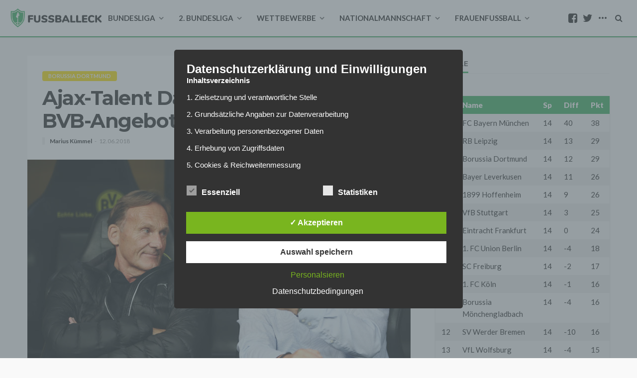

--- FILE ---
content_type: text/html; charset=UTF-8
request_url: https://www.fussballeck.com/bundesliga/borussia-dortmund/ajax-talent-david-neres-bestaetigt-bvb-angebot/
body_size: 28972
content:
<!DOCTYPE html>
<html lang="de">
<head>
    <!--meta tag-->
	<meta charset="UTF-8"/>
	<meta http-equiv="X-UA-Compatible" content="IE=edge">
	<meta name="viewport" content="width=device-width, initial-scale=1.0">
	<link rel="profile" href="http://gmpg.org/xfn/11"/>
	<link rel="pingback" href="https://www.fussballeck.com/xmlrpc.php"/>
	<script type="application/javascript">var bingo_ruby_ajax_url = "https://www.fussballeck.com/wp-admin/admin-ajax.php"</script><meta name='robots' content='noindex, nofollow' />
	<style>img:is([sizes="auto" i], [sizes^="auto," i]) { contain-intrinsic-size: 3000px 1500px }</style>
	<style type='text/css'>
						#tarinner #dsgvonotice_footer a, .dsgvonotice_footer_separator {
							
							color: #ffffff !important;
							
						}
												
					.dsdvo-cookie-notice.style3 #tarteaucitronAlertBig #tarinner {border-radius: 5px;}</style><!--[if lt IE 9]><script src="http://html5shim.googlecode.com/svn/trunk/html5.js"></script><![endif]-->
	<!-- This site is optimized with the Yoast SEO plugin v25.7 - https://yoast.com/wordpress/plugins/seo/ -->
	<title>Ajax-Talent David Neres bestätigt BVB-Angebot</title>
	<meta name="description" content="Ajax-Spieler David Neres wurde zuletzt mit Borussia Dortmund in Verbindung gebracht. Nun bestätigt der Brasilianer das BVB-Angebot." />
	<meta property="og:locale" content="de_DE" />
	<meta property="og:type" content="article" />
	<meta property="og:title" content="Ajax-Talent David Neres bestätigt BVB-Angebot" />
	<meta property="og:description" content="Ajax-Spieler David Neres wurde zuletzt mit Borussia Dortmund in Verbindung gebracht. Nun bestätigt der Brasilianer das BVB-Angebot." />
	<meta property="og:url" content="https://www.fussballeck.com/bundesliga/borussia-dortmund/ajax-talent-david-neres-bestaetigt-bvb-angebot/" />
	<meta property="og:site_name" content="Fussballeck" />
	<meta property="article:publisher" content="https://www.facebook.com/Fussballeck" />
	<meta property="article:published_time" content="2018-06-12T07:15:03+00:00" />
	<meta property="og:image" content="https://www.fussballeck.com/wp-content/uploads/2018/03/Borussia-Dortmund-v-Bayern-Muenchen-DFL-Supercup-2017.jpg" />
	<meta property="og:image:width" content="3000" />
	<meta property="og:image:height" content="1999" />
	<meta property="og:image:type" content="image/jpeg" />
	<meta name="author" content="Marius Kümmel" />
	<meta name="twitter:card" content="summary_large_image" />
	<meta name="twitter:creator" content="@Fussballeck" />
	<meta name="twitter:site" content="@Fussballeck" />
	<meta name="twitter:label1" content="Verfasst von" />
	<meta name="twitter:data1" content="Marius Kümmel" />
	<meta name="twitter:label2" content="Geschätzte Lesezeit" />
	<meta name="twitter:data2" content="1 Minute" />
	<script type="application/ld+json" class="yoast-schema-graph">{"@context":"https://schema.org","@graph":[{"@type":"WebPage","@id":"https://www.fussballeck.com/bundesliga/borussia-dortmund/ajax-talent-david-neres-bestaetigt-bvb-angebot/","url":"https://www.fussballeck.com/bundesliga/borussia-dortmund/ajax-talent-david-neres-bestaetigt-bvb-angebot/","name":"Ajax-Talent David Neres bestätigt BVB-Angebot","isPartOf":{"@id":"https://www.fussballeck.com/#website"},"primaryImageOfPage":{"@id":"https://www.fussballeck.com/bundesliga/borussia-dortmund/ajax-talent-david-neres-bestaetigt-bvb-angebot/#primaryimage"},"image":{"@id":"https://www.fussballeck.com/bundesliga/borussia-dortmund/ajax-talent-david-neres-bestaetigt-bvb-angebot/#primaryimage"},"thumbnailUrl":"https://www.fussballeck.com/wp-content/uploads/2018/03/Borussia-Dortmund-v-Bayern-Muenchen-DFL-Supercup-2017.jpg","datePublished":"2018-06-12T07:15:03+00:00","author":{"@id":"https://www.fussballeck.com/#/schema/person/8affd2c8244be228325f4208e2f7b1a6"},"description":"Ajax-Spieler David Neres wurde zuletzt mit Borussia Dortmund in Verbindung gebracht. Nun bestätigt der Brasilianer das BVB-Angebot.","breadcrumb":{"@id":"https://www.fussballeck.com/bundesliga/borussia-dortmund/ajax-talent-david-neres-bestaetigt-bvb-angebot/#breadcrumb"},"inLanguage":"de","potentialAction":[{"@type":"ReadAction","target":["https://www.fussballeck.com/bundesliga/borussia-dortmund/ajax-talent-david-neres-bestaetigt-bvb-angebot/"]}]},{"@type":"ImageObject","inLanguage":"de","@id":"https://www.fussballeck.com/bundesliga/borussia-dortmund/ajax-talent-david-neres-bestaetigt-bvb-angebot/#primaryimage","url":"https://www.fussballeck.com/wp-content/uploads/2018/03/Borussia-Dortmund-v-Bayern-Muenchen-DFL-Supercup-2017.jpg","contentUrl":"https://www.fussballeck.com/wp-content/uploads/2018/03/Borussia-Dortmund-v-Bayern-Muenchen-DFL-Supercup-2017.jpg","width":3000,"height":1999,"caption":"Foto: Alex Grimm/Bongarts/Getty Images"},{"@type":"BreadcrumbList","@id":"https://www.fussballeck.com/bundesliga/borussia-dortmund/ajax-talent-david-neres-bestaetigt-bvb-angebot/#breadcrumb","itemListElement":[{"@type":"ListItem","position":1,"name":"Startseite","item":"https://www.fussballeck.com/"},{"@type":"ListItem","position":2,"name":"Ajax-Talent David Neres bestätigt BVB-Angebot"}]},{"@type":"WebSite","@id":"https://www.fussballeck.com/#website","url":"https://www.fussballeck.com/","name":"Fussballeck","description":"Aktuelle Fußball-Nachrichten von Fans","potentialAction":[{"@type":"SearchAction","target":{"@type":"EntryPoint","urlTemplate":"https://www.fussballeck.com/?s={search_term_string}"},"query-input":{"@type":"PropertyValueSpecification","valueRequired":true,"valueName":"search_term_string"}}],"inLanguage":"de"},{"@type":"Person","@id":"https://www.fussballeck.com/#/schema/person/8affd2c8244be228325f4208e2f7b1a6","name":"Marius Kümmel","image":{"@type":"ImageObject","inLanguage":"de","@id":"https://www.fussballeck.com/#/schema/person/image/","url":"https://secure.gravatar.com/avatar/2c2ae303cc8aca3388c59c34fc2b878f4c1f8e4218786024c5f7aad67171aff3?s=96&d=mm&r=g","contentUrl":"https://secure.gravatar.com/avatar/2c2ae303cc8aca3388c59c34fc2b878f4c1f8e4218786024c5f7aad67171aff3?s=96&d=mm&r=g","caption":"Marius Kümmel"},"url":"https://www.fussballeck.com/author/marius-kuemmel/"}]}</script>
	<!-- / Yoast SEO plugin. -->


<link rel="amphtml" href="https://www.fussballeck.com/bundesliga/borussia-dortmund/ajax-talent-david-neres-bestaetigt-bvb-angebot/amp/" /><meta name="generator" content="AMP for WP 1.1.6.1"/><link rel='dns-prefetch' href='//fonts.googleapis.com' />
<link rel='dns-prefetch' href='//www.googletagmanager.com' />
<link rel='dns-prefetch' href='//pagead2.googlesyndication.com' />
<link rel="alternate" type="application/rss+xml" title="Fussballeck &raquo; Feed" href="https://www.fussballeck.com/feed/" />
<link rel="alternate" type="application/rss+xml" title="Fussballeck &raquo; Kommentar-Feed" href="https://www.fussballeck.com/comments/feed/" />
<link rel="alternate" type="application/rss+xml" title="Fussballeck &raquo; Ajax-Talent David Neres bestätigt BVB-Angebot Kommentar-Feed" href="https://www.fussballeck.com/bundesliga/borussia-dortmund/ajax-talent-david-neres-bestaetigt-bvb-angebot/feed/" />
<script type="text/javascript">
/* <![CDATA[ */
window._wpemojiSettings = {"baseUrl":"https:\/\/s.w.org\/images\/core\/emoji\/16.0.1\/72x72\/","ext":".png","svgUrl":"https:\/\/s.w.org\/images\/core\/emoji\/16.0.1\/svg\/","svgExt":".svg","source":{"concatemoji":"https:\/\/www.fussballeck.com\/wp-includes\/js\/wp-emoji-release.min.js?ver=6.8.2"}};
/*! This file is auto-generated */
!function(s,n){var o,i,e;function c(e){try{var t={supportTests:e,timestamp:(new Date).valueOf()};sessionStorage.setItem(o,JSON.stringify(t))}catch(e){}}function p(e,t,n){e.clearRect(0,0,e.canvas.width,e.canvas.height),e.fillText(t,0,0);var t=new Uint32Array(e.getImageData(0,0,e.canvas.width,e.canvas.height).data),a=(e.clearRect(0,0,e.canvas.width,e.canvas.height),e.fillText(n,0,0),new Uint32Array(e.getImageData(0,0,e.canvas.width,e.canvas.height).data));return t.every(function(e,t){return e===a[t]})}function u(e,t){e.clearRect(0,0,e.canvas.width,e.canvas.height),e.fillText(t,0,0);for(var n=e.getImageData(16,16,1,1),a=0;a<n.data.length;a++)if(0!==n.data[a])return!1;return!0}function f(e,t,n,a){switch(t){case"flag":return n(e,"\ud83c\udff3\ufe0f\u200d\u26a7\ufe0f","\ud83c\udff3\ufe0f\u200b\u26a7\ufe0f")?!1:!n(e,"\ud83c\udde8\ud83c\uddf6","\ud83c\udde8\u200b\ud83c\uddf6")&&!n(e,"\ud83c\udff4\udb40\udc67\udb40\udc62\udb40\udc65\udb40\udc6e\udb40\udc67\udb40\udc7f","\ud83c\udff4\u200b\udb40\udc67\u200b\udb40\udc62\u200b\udb40\udc65\u200b\udb40\udc6e\u200b\udb40\udc67\u200b\udb40\udc7f");case"emoji":return!a(e,"\ud83e\udedf")}return!1}function g(e,t,n,a){var r="undefined"!=typeof WorkerGlobalScope&&self instanceof WorkerGlobalScope?new OffscreenCanvas(300,150):s.createElement("canvas"),o=r.getContext("2d",{willReadFrequently:!0}),i=(o.textBaseline="top",o.font="600 32px Arial",{});return e.forEach(function(e){i[e]=t(o,e,n,a)}),i}function t(e){var t=s.createElement("script");t.src=e,t.defer=!0,s.head.appendChild(t)}"undefined"!=typeof Promise&&(o="wpEmojiSettingsSupports",i=["flag","emoji"],n.supports={everything:!0,everythingExceptFlag:!0},e=new Promise(function(e){s.addEventListener("DOMContentLoaded",e,{once:!0})}),new Promise(function(t){var n=function(){try{var e=JSON.parse(sessionStorage.getItem(o));if("object"==typeof e&&"number"==typeof e.timestamp&&(new Date).valueOf()<e.timestamp+604800&&"object"==typeof e.supportTests)return e.supportTests}catch(e){}return null}();if(!n){if("undefined"!=typeof Worker&&"undefined"!=typeof OffscreenCanvas&&"undefined"!=typeof URL&&URL.createObjectURL&&"undefined"!=typeof Blob)try{var e="postMessage("+g.toString()+"("+[JSON.stringify(i),f.toString(),p.toString(),u.toString()].join(",")+"));",a=new Blob([e],{type:"text/javascript"}),r=new Worker(URL.createObjectURL(a),{name:"wpTestEmojiSupports"});return void(r.onmessage=function(e){c(n=e.data),r.terminate(),t(n)})}catch(e){}c(n=g(i,f,p,u))}t(n)}).then(function(e){for(var t in e)n.supports[t]=e[t],n.supports.everything=n.supports.everything&&n.supports[t],"flag"!==t&&(n.supports.everythingExceptFlag=n.supports.everythingExceptFlag&&n.supports[t]);n.supports.everythingExceptFlag=n.supports.everythingExceptFlag&&!n.supports.flag,n.DOMReady=!1,n.readyCallback=function(){n.DOMReady=!0}}).then(function(){return e}).then(function(){var e;n.supports.everything||(n.readyCallback(),(e=n.source||{}).concatemoji?t(e.concatemoji):e.wpemoji&&e.twemoji&&(t(e.twemoji),t(e.wpemoji)))}))}((window,document),window._wpemojiSettings);
/* ]]> */
</script>
<link rel='stylesheet' id='bingo_ruby_plugin_style-css' href='https://www.fussballeck.com/wp-content/plugins/bingo-ruby-core/assets/style.css?ver=1.0' type='text/css' media='all' />
<style id='wp-emoji-styles-inline-css' type='text/css'>

	img.wp-smiley, img.emoji {
		display: inline !important;
		border: none !important;
		box-shadow: none !important;
		height: 1em !important;
		width: 1em !important;
		margin: 0 0.07em !important;
		vertical-align: -0.1em !important;
		background: none !important;
		padding: 0 !important;
	}
</style>
<link rel='stylesheet' id='wp-block-library-css' href='https://www.fussballeck.com/wp-includes/css/dist/block-library/style.min.css?ver=6.8.2' type='text/css' media='all' />
<style id='classic-theme-styles-inline-css' type='text/css'>
/*! This file is auto-generated */
.wp-block-button__link{color:#fff;background-color:#32373c;border-radius:9999px;box-shadow:none;text-decoration:none;padding:calc(.667em + 2px) calc(1.333em + 2px);font-size:1.125em}.wp-block-file__button{background:#32373c;color:#fff;text-decoration:none}
</style>
<style id='global-styles-inline-css' type='text/css'>
:root{--wp--preset--aspect-ratio--square: 1;--wp--preset--aspect-ratio--4-3: 4/3;--wp--preset--aspect-ratio--3-4: 3/4;--wp--preset--aspect-ratio--3-2: 3/2;--wp--preset--aspect-ratio--2-3: 2/3;--wp--preset--aspect-ratio--16-9: 16/9;--wp--preset--aspect-ratio--9-16: 9/16;--wp--preset--color--black: #000000;--wp--preset--color--cyan-bluish-gray: #abb8c3;--wp--preset--color--white: #ffffff;--wp--preset--color--pale-pink: #f78da7;--wp--preset--color--vivid-red: #cf2e2e;--wp--preset--color--luminous-vivid-orange: #ff6900;--wp--preset--color--luminous-vivid-amber: #fcb900;--wp--preset--color--light-green-cyan: #7bdcb5;--wp--preset--color--vivid-green-cyan: #00d084;--wp--preset--color--pale-cyan-blue: #8ed1fc;--wp--preset--color--vivid-cyan-blue: #0693e3;--wp--preset--color--vivid-purple: #9b51e0;--wp--preset--gradient--vivid-cyan-blue-to-vivid-purple: linear-gradient(135deg,rgba(6,147,227,1) 0%,rgb(155,81,224) 100%);--wp--preset--gradient--light-green-cyan-to-vivid-green-cyan: linear-gradient(135deg,rgb(122,220,180) 0%,rgb(0,208,130) 100%);--wp--preset--gradient--luminous-vivid-amber-to-luminous-vivid-orange: linear-gradient(135deg,rgba(252,185,0,1) 0%,rgba(255,105,0,1) 100%);--wp--preset--gradient--luminous-vivid-orange-to-vivid-red: linear-gradient(135deg,rgba(255,105,0,1) 0%,rgb(207,46,46) 100%);--wp--preset--gradient--very-light-gray-to-cyan-bluish-gray: linear-gradient(135deg,rgb(238,238,238) 0%,rgb(169,184,195) 100%);--wp--preset--gradient--cool-to-warm-spectrum: linear-gradient(135deg,rgb(74,234,220) 0%,rgb(151,120,209) 20%,rgb(207,42,186) 40%,rgb(238,44,130) 60%,rgb(251,105,98) 80%,rgb(254,248,76) 100%);--wp--preset--gradient--blush-light-purple: linear-gradient(135deg,rgb(255,206,236) 0%,rgb(152,150,240) 100%);--wp--preset--gradient--blush-bordeaux: linear-gradient(135deg,rgb(254,205,165) 0%,rgb(254,45,45) 50%,rgb(107,0,62) 100%);--wp--preset--gradient--luminous-dusk: linear-gradient(135deg,rgb(255,203,112) 0%,rgb(199,81,192) 50%,rgb(65,88,208) 100%);--wp--preset--gradient--pale-ocean: linear-gradient(135deg,rgb(255,245,203) 0%,rgb(182,227,212) 50%,rgb(51,167,181) 100%);--wp--preset--gradient--electric-grass: linear-gradient(135deg,rgb(202,248,128) 0%,rgb(113,206,126) 100%);--wp--preset--gradient--midnight: linear-gradient(135deg,rgb(2,3,129) 0%,rgb(40,116,252) 100%);--wp--preset--font-size--small: 13px;--wp--preset--font-size--medium: 20px;--wp--preset--font-size--large: 36px;--wp--preset--font-size--x-large: 42px;--wp--preset--spacing--20: 0.44rem;--wp--preset--spacing--30: 0.67rem;--wp--preset--spacing--40: 1rem;--wp--preset--spacing--50: 1.5rem;--wp--preset--spacing--60: 2.25rem;--wp--preset--spacing--70: 3.38rem;--wp--preset--spacing--80: 5.06rem;--wp--preset--shadow--natural: 6px 6px 9px rgba(0, 0, 0, 0.2);--wp--preset--shadow--deep: 12px 12px 50px rgba(0, 0, 0, 0.4);--wp--preset--shadow--sharp: 6px 6px 0px rgba(0, 0, 0, 0.2);--wp--preset--shadow--outlined: 6px 6px 0px -3px rgba(255, 255, 255, 1), 6px 6px rgba(0, 0, 0, 1);--wp--preset--shadow--crisp: 6px 6px 0px rgba(0, 0, 0, 1);}:where(.is-layout-flex){gap: 0.5em;}:where(.is-layout-grid){gap: 0.5em;}body .is-layout-flex{display: flex;}.is-layout-flex{flex-wrap: wrap;align-items: center;}.is-layout-flex > :is(*, div){margin: 0;}body .is-layout-grid{display: grid;}.is-layout-grid > :is(*, div){margin: 0;}:where(.wp-block-columns.is-layout-flex){gap: 2em;}:where(.wp-block-columns.is-layout-grid){gap: 2em;}:where(.wp-block-post-template.is-layout-flex){gap: 1.25em;}:where(.wp-block-post-template.is-layout-grid){gap: 1.25em;}.has-black-color{color: var(--wp--preset--color--black) !important;}.has-cyan-bluish-gray-color{color: var(--wp--preset--color--cyan-bluish-gray) !important;}.has-white-color{color: var(--wp--preset--color--white) !important;}.has-pale-pink-color{color: var(--wp--preset--color--pale-pink) !important;}.has-vivid-red-color{color: var(--wp--preset--color--vivid-red) !important;}.has-luminous-vivid-orange-color{color: var(--wp--preset--color--luminous-vivid-orange) !important;}.has-luminous-vivid-amber-color{color: var(--wp--preset--color--luminous-vivid-amber) !important;}.has-light-green-cyan-color{color: var(--wp--preset--color--light-green-cyan) !important;}.has-vivid-green-cyan-color{color: var(--wp--preset--color--vivid-green-cyan) !important;}.has-pale-cyan-blue-color{color: var(--wp--preset--color--pale-cyan-blue) !important;}.has-vivid-cyan-blue-color{color: var(--wp--preset--color--vivid-cyan-blue) !important;}.has-vivid-purple-color{color: var(--wp--preset--color--vivid-purple) !important;}.has-black-background-color{background-color: var(--wp--preset--color--black) !important;}.has-cyan-bluish-gray-background-color{background-color: var(--wp--preset--color--cyan-bluish-gray) !important;}.has-white-background-color{background-color: var(--wp--preset--color--white) !important;}.has-pale-pink-background-color{background-color: var(--wp--preset--color--pale-pink) !important;}.has-vivid-red-background-color{background-color: var(--wp--preset--color--vivid-red) !important;}.has-luminous-vivid-orange-background-color{background-color: var(--wp--preset--color--luminous-vivid-orange) !important;}.has-luminous-vivid-amber-background-color{background-color: var(--wp--preset--color--luminous-vivid-amber) !important;}.has-light-green-cyan-background-color{background-color: var(--wp--preset--color--light-green-cyan) !important;}.has-vivid-green-cyan-background-color{background-color: var(--wp--preset--color--vivid-green-cyan) !important;}.has-pale-cyan-blue-background-color{background-color: var(--wp--preset--color--pale-cyan-blue) !important;}.has-vivid-cyan-blue-background-color{background-color: var(--wp--preset--color--vivid-cyan-blue) !important;}.has-vivid-purple-background-color{background-color: var(--wp--preset--color--vivid-purple) !important;}.has-black-border-color{border-color: var(--wp--preset--color--black) !important;}.has-cyan-bluish-gray-border-color{border-color: var(--wp--preset--color--cyan-bluish-gray) !important;}.has-white-border-color{border-color: var(--wp--preset--color--white) !important;}.has-pale-pink-border-color{border-color: var(--wp--preset--color--pale-pink) !important;}.has-vivid-red-border-color{border-color: var(--wp--preset--color--vivid-red) !important;}.has-luminous-vivid-orange-border-color{border-color: var(--wp--preset--color--luminous-vivid-orange) !important;}.has-luminous-vivid-amber-border-color{border-color: var(--wp--preset--color--luminous-vivid-amber) !important;}.has-light-green-cyan-border-color{border-color: var(--wp--preset--color--light-green-cyan) !important;}.has-vivid-green-cyan-border-color{border-color: var(--wp--preset--color--vivid-green-cyan) !important;}.has-pale-cyan-blue-border-color{border-color: var(--wp--preset--color--pale-cyan-blue) !important;}.has-vivid-cyan-blue-border-color{border-color: var(--wp--preset--color--vivid-cyan-blue) !important;}.has-vivid-purple-border-color{border-color: var(--wp--preset--color--vivid-purple) !important;}.has-vivid-cyan-blue-to-vivid-purple-gradient-background{background: var(--wp--preset--gradient--vivid-cyan-blue-to-vivid-purple) !important;}.has-light-green-cyan-to-vivid-green-cyan-gradient-background{background: var(--wp--preset--gradient--light-green-cyan-to-vivid-green-cyan) !important;}.has-luminous-vivid-amber-to-luminous-vivid-orange-gradient-background{background: var(--wp--preset--gradient--luminous-vivid-amber-to-luminous-vivid-orange) !important;}.has-luminous-vivid-orange-to-vivid-red-gradient-background{background: var(--wp--preset--gradient--luminous-vivid-orange-to-vivid-red) !important;}.has-very-light-gray-to-cyan-bluish-gray-gradient-background{background: var(--wp--preset--gradient--very-light-gray-to-cyan-bluish-gray) !important;}.has-cool-to-warm-spectrum-gradient-background{background: var(--wp--preset--gradient--cool-to-warm-spectrum) !important;}.has-blush-light-purple-gradient-background{background: var(--wp--preset--gradient--blush-light-purple) !important;}.has-blush-bordeaux-gradient-background{background: var(--wp--preset--gradient--blush-bordeaux) !important;}.has-luminous-dusk-gradient-background{background: var(--wp--preset--gradient--luminous-dusk) !important;}.has-pale-ocean-gradient-background{background: var(--wp--preset--gradient--pale-ocean) !important;}.has-electric-grass-gradient-background{background: var(--wp--preset--gradient--electric-grass) !important;}.has-midnight-gradient-background{background: var(--wp--preset--gradient--midnight) !important;}.has-small-font-size{font-size: var(--wp--preset--font-size--small) !important;}.has-medium-font-size{font-size: var(--wp--preset--font-size--medium) !important;}.has-large-font-size{font-size: var(--wp--preset--font-size--large) !important;}.has-x-large-font-size{font-size: var(--wp--preset--font-size--x-large) !important;}
:where(.wp-block-post-template.is-layout-flex){gap: 1.25em;}:where(.wp-block-post-template.is-layout-grid){gap: 1.25em;}
:where(.wp-block-columns.is-layout-flex){gap: 2em;}:where(.wp-block-columns.is-layout-grid){gap: 2em;}
:root :where(.wp-block-pullquote){font-size: 1.5em;line-height: 1.6;}
</style>
<link rel='stylesheet' id='dashicons-css' href='https://www.fussballeck.com/wp-includes/css/dashicons.min.css?ver=6.8.2' type='text/css' media='all' />
<link rel='stylesheet' id='dsgvoaio_frontend_css-css' href='https://www.fussballeck.com/wp-content/plugins/dsgvo-all-in-one-for-wp/assets/css/plugin.css?ver=1.0' type='text/css' media='all' />
<style id='dsgvoaio_control-inline-css' type='text/css'>


						.tarteaucitronAlertSmallTop {

							top: auto !important;

							bottom: 20px !important;

							left: 35px !important;

							right: auto !important;

						}			

					
</style>
<link rel='stylesheet' id='bootstrap-css' href='https://www.fussballeck.com/wp-content/themes/bingo/assets/external/bootstrap.css?ver=v3.3.1' type='text/css' media='all' />
<link rel='stylesheet' id='font-awesome-css' href='https://www.fussballeck.com/wp-content/themes/bingo/assets/external/font-awesome.css?ver=v4.7.0' type='text/css' media='all' />
<link rel='stylesheet' id='bingo_ruby_style_miscellaneous-css' href='https://www.fussballeck.com/wp-content/themes/bingo/assets/external/miscellaneous.css?ver=1.2' type='text/css' media='all' />
<link rel='stylesheet' id='bingo_ruby_style_main-css' href='https://www.fussballeck.com/wp-content/themes/bingo/assets/css/theme-style.css?ver=1.2' type='text/css' media='all' />
<link rel='stylesheet' id='bingo_ruby_style_responsive-css' href='https://www.fussballeck.com/wp-content/themes/bingo/assets/css/theme-responsive.css?ver=1.2' type='text/css' media='all' />
<link rel='stylesheet' id='bingo_ruby_style_default-css' href='https://www.fussballeck.com/wp-content/themes/bingo-child/style.css?ver=1.2' type='text/css' media='all' />
<style id='bingo_ruby_style_default-inline-css' type='text/css'>
input[type="button"]:hover, button:hover, .header-search-not-found, .breaking-news-title span, .breaking-news-title .mobile-headline,.post-title a:hover, .post-title a:focus, .comment-title h3, h3.comment-reply-title, .comment-list .edit-link, .single-nav a:hover, .single-nav a:focus,.subscribe-icon-mail i, .flickr-btn-wrap a, .twitter-content a, .entry del, .entry blockquote p, .entry a:not(button),.entry p a, .comment-list .comment-content blockquote p, .author-content-wrap .author-title a:hover, .author-description a, #wp-calendar #today{ color: #34ac5d;}.page-numbers.current, a.page-numbers:hover, a.page-numbers:focus, .topbar-subscribe-button a span, .topbar-style-2 .topbar-subscribe-button a span:hover,.post-editor:hover, .cat-info-el, .comment-list .comment-reply-link, .single-nav a:hover .ruby-nav-icon, .single-nav a:focus .ruby-nav-icon, input[type="button"].ninja-forms-field,.page-search-form .search-submit input[type="submit"], .post-widget-inner .post-counter, .widget_search .search-submit input[type="submit"], .single-page-links .pagination-num > span,.single-page-links .pagination-num > a:hover > span, .subscribe-form-wrap .mc4wp-form-fields input[type="submit"], .widget-social-link-info a i, #ruby-back-top i, .entry ul li:before,.ruby-trigger .icon-wrap, .ruby-trigger .icon-wrap:before, .ruby-trigger .icon-wrap:after{ background-color: #34ac5d;}.off-canvas-wrap::-webkit-scrollbar-corner, .off-canvas-wrap::-webkit-scrollbar-thumb, .video-playlist-iframe-nav::-webkit-scrollbar-corner, .video-playlist-iframe-nav::-webkit-scrollbar-thumb,.fw-block-v2 .video-playlist-iframe-nav::-webkit-scrollbar-corner, .fw-block-v2 .video-playlist-iframe-nav::-webkit-scrollbar-thumb,.ruby-coll-scroll::-webkit-scrollbar-corner, .ruby-coll-scroll::-webkit-scrollbar-thumb{ background-color: #34ac5d !important;}.page-numbers.current, a.page-numbers:hover, a.page-numbers:focus, .entry blockquote p{ border-color: #34ac5d;}.total-caption { font-family :Lato;}.ruby-container { max-width :1200px;}.is-boxed .site-outer { max-width :1230px;}.banner-background-color { background-color: #ffffff; }.header-wrap .header-parallax-wrap { height: 320px; }.header-wrap #header-image-parallax { height : 440px; !important }@media only screen and (max-width: 992px) and (min-width: 768px) {.header-wrap .header-parallax-wrap { height: 260px; }.header-wrap #header-image-parallax { height : 380px; !important }}@media only screen and (max-width: 767px){.header-wrap .header-parallax-wrap { height: 210px; }.header-wrap #header-image-parallax { height : 330px; !important }}.navbar-inner, .header-search-popup .btn, .header-search-popup #ruby-search-input { color: #212121; }.show-social .ruby-icon-show, .show-social .ruby-icon-show:before, .show-social .ruby-icon-show:after,.extend-social .ruby-icon-close:before, .extend-social .ruby-icon-close:after,.ruby-trigger .icon-wrap, .ruby-trigger .icon-wrap:before, .ruby-trigger .icon-wrap:after{ background-color: #212121; }.show-social .ruby-icon-show, .show-social .ruby-icon-show:before, .show-social .ruby-icon-show:after, .extend-social .ruby-icon-close:before, .extend-social .ruby-icon-close:after{ border-color: #212121; }.main-menu-inner .sub-menu { background-color: #33a55a; }.main-menu-inner > li.is-mega-menu:hover > a:after, .main-menu-inner > li.is-mega-menu:focus > a:after, .main-menu-inner > li.menu-item-has-children:hover > a:after, .main-menu-inner > li.menu-item-has-children:focus > a:after{ border-bottom-color: #33a55a; }.main-menu-inner > li.is-mega-menu:hover > a:before, .main-menu-inner > li.is-mega-menu:focus > a:before, .main-menu-inner > li.menu-item-has-children:hover > a:before, .main-menu-inner > li.menu-item-has-children:focus > a:before { border-bottom-color: #33a55a; }.cat-info-el.cat-info-id-182{ background-color: #D40723 !important;}.cat-info-el.cat-info-id-176{ background-color: #009E3D !important;}.cat-info-el.cat-info-id-21{ background-color: #004C99 !important;}.cat-info-el.cat-info-id-22{ background-color: #1713f7 !important;}.cat-info-el.cat-info-id-175{ background-color: #da251d !important;}.cat-info-el.cat-info-id-168{ background-color: #AA1124 !important;}.cat-info-el.cat-info-id-12{ background-color: #ED1C24 !important;}.cat-info-el.cat-info-id-227{ background-color: #0f5787 !important;}.cat-info-el.cat-info-id-230{ background-color: #0000ff !important;}.cat-info-el.cat-info-id-242{ background-color: #004D9D !important;}.cat-info-el.cat-info-id-169{ background-color: #EB1923 !important;}.cat-info-el.cat-info-id-245{ background-color: #E30614 !important;}.cat-info-el.cat-info-id-178{ background-color: #F3AC26 !important;}.cat-info-el.cat-info-id-256{ background-color: #FEDD06 !important;}.cat-info-el.cat-info-id-13{ background-color: #004B9C !important;}.cat-info-el.cat-info-id-19{ background-color: #009655 !important;}.cat-info-el.cat-info-id-183{ background-color: #005BA4 !important;}.cat-info-el.cat-info-id-180{ background-color: #009932 !important;}.cat-info-el.cat-info-id-166{ background-color: #003B79 !important;}.cat-info-el.cat-info-id-8{ background-color: #004D9E !important;}.cat-info-el.cat-info-id-279{ background-color: #cec398 !important;}.cat-info-el.cat-info-id-165{ background-color: #8f9190 !important;}.cat-info-el.cat-info-id-284{ background-color: #FF4B44 !important;}.cat-info-el.cat-info-id-173{ background-color: #674734 !important;}.cat-info-el.cat-info-id-11{ background-color: #FDE100 !important;}.cat-info-el.cat-info-id-286{ background-color: #f06956 !important;}.cat-info-el.cat-info-id-280{ background-color: #FFCF40 !important;}.cat-info-el.cat-info-id-10{ background-color: #E1000F !important;}.cat-info-el.cat-info-id-9{ background-color: #1961B5 !important;}.cat-info-el.cat-info-id-14{ background-color: #E32221 !important;}.cat-info-el.cat-info-id-4{ background-color: #000000 !important;}.cat-info-el.cat-info-id-220{ background-color: #000000 !important;}.cat-info-el.cat-info-id-25{ background-color: #0E1E5B !important;}.cat-info-el.cat-info-id-7{ background-color: #DC052D !important;}.cat-info-el.cat-info-id-288{ background-color: #000000 !important;}.cat-info-el.cat-info-id-3{ background-color: #DD0741 !important;}.cat-info-el.cat-info-id-301{ background-color: #0017a1 !important;}.cat-info-el.cat-info-id-304{ background-color: #000000 !important;}.cat-info-el.cat-info-id-18{ background-color: #000000 !important;}.cat-info-el.cat-info-id-273{ background-color: #3D195B !important;}.cat-info-el.cat-info-id-17{ background-color: #46714D !important;}.cat-info-el.cat-info-id-1{ background-color: #D10214 !important;}.cat-info-el.cat-info-id-302{ background-color: #ecbd4b !important;}.cat-info-el.cat-info-id-289{ background-color: #0578FF !important;}.cat-info-el.cat-info-id-285{ background-color: #00bd11 !important;}.cat-info-el.cat-info-id-20{ background-color: #65B32E !important;}.cat-info-el.cat-info-id-282{ background-color: #004ea0 !important;}.cat-info-el.cat-info-id-16{ background-color: #000000 !important;}.cat-info-el.cat-info-id-15{ background-color: #C3141E	 !important;}.cat-info-el.cat-info-id-305{ background-color:  #EFBF04 !important;}.cat-info-el.cat-info-id-303{ background-color: #091C3E !important;}.footer-copyright-wrap p { color: #dddddd; }.footer-copyright-wrap { background-color: #242424; }.post-excerpt{ font-size :14px;}
</style>
<link rel='stylesheet' id='redux-google-fonts-bingo_ruby_theme_options-css' href='https://fonts.googleapis.com/css?family=Lato%3A100%2C300%2C400%2C700%2C900%2C100italic%2C300italic%2C400italic%2C700italic%2C900italic%7CMontserrat%3A700%2C400%2C600%2C500&#038;ver=1646262069' type='text/css' media='all' />
<script type="text/javascript" src="https://www.fussballeck.com/wp-includes/js/jquery/jquery.min.js?ver=3.7.1" id="jquery-core-js"></script>
<script type="text/javascript" src="https://www.fussballeck.com/wp-includes/js/jquery/jquery-migrate.min.js?ver=3.4.1" id="jquery-migrate-js"></script>
<script type="text/javascript" id="dsdvo_tarteaucitron-js-extra">
/* <![CDATA[ */
var parms = {"version":"4.9","close_popup_auto":"off","animation_time":"1000","text_policy":"Datenschutzbedingungen","buttoncustomizebackground":"transparent","buttoncustomizetextcolor":"#79b51f","text_imprint":"Impressum","btn_text_save":"Auswahl speichern","checkbox_externals_label":"Externe Dienste","checkbox_statistics_label":"Statistiken","checkbox_essentials_label":"Essenziell","nolabel":"NEIN","yeslabel":"JA","showpolicyname":"Datenschutzbedingungen \/ Cookies angezeigen","maincatname":"Allgemeine Cookies","language":"de","woocommercecookies":" ","polylangcookie":"","usenocookies":"Dieser Dienst nutzt keine Cookies.","cookietextheader":"Datenschutzeinstellungen","nocookietext":"Dieser Dienst hat keine Cookies gespeichert.","cookietextusage":"Gespeicherte Cookies:","cookietextusagebefore":"Folgende Cookies k\u00f6nnen gespeichert werden:","adminajaxurl":"https:\/\/www.fussballeck.com\/wp-admin\/admin-ajax.php","vgwort_defaultoptinout":"optin","koko_defaultoptinout":"optin","ga_defaultoptinout":"optin","notice_design":"dark","expiretime":"365","noticestyle":"style3","backgroundcolor":"#333","textcolor":"#ffffff","buttonbackground":"#fff","buttontextcolor":"#333","buttonlinkcolor":"","cookietext":"<p>Wir verwenden Cookies, um Ihnen das beste Nutzererlebnis bieten zu k\u00f6nnen. Wenn Sie fortfahren, diese Seite zu verwenden, nehmen wir an, dass Sie damit einverstanden sind.<\/p>\n","cookieaccepttext":"Akzeptieren","btn_text_customize":"Personalsieren","cookietextscroll":"Durch das fortgesetzte bl\u00e4ttern stimmen Sie der Nutzung von externen Diensten und Cookies zu.","imprinturl":"","policyurl":"https:\/\/www.fussballeck.com\/datenschutzerklaerung-app\/","policyurltext":"Hier finden Sie unsere Datenschutzbestimmungen","ablehnentxt":"Ablehnen","ablehnentext":"Sie haben die Bedingungen abgelehnt. Sie werden daher auf google.de weitergeleitet.","ablehnenurl":"www.google.de","showrejectbtn":"off","popupagbs":"<div class='dsgvo_aio_policy'><h2>Datenschutzerkl\u00e4rung und Einwilligungen<\/h2><br \/>\n<b>Inhaltsverzeichnis<\/b><br \/>\n<ul><br \/>\n \t<li>1. Zielsetzung und verantwortliche Stelle<\/li><br \/>\n \t<li>2. Grunds\u00e4tzliche Angaben zur Datenverarbeitung<\/li><br \/>\n \t<li>3. Verarbeitung personenbezogener Daten<\/li><br \/>\n \t<li>4. Erhebung von Zugriffsdaten<\/li><br \/>\n \t<li>5. Cookies &amp; Reichweitenmessung<\/li><br \/>\n \t<li>6. Google Analytics<\/li><br \/>\n \t<li>7. Google-Re\/Marketing-Services<\/li><br \/>\n \t<li>8. Facebook Social Plugins<\/li><br \/>\n \t<li>9. Facebook Remarketing<\/li><br \/>\n \t<li>10. Newsletter<\/li><br \/>\n \t<li>11. Einbindung von Diensten und Inhalten Dritter<\/li><br \/>\n \t<li>12. Rechte der Nutzer und L\u00f6schung<\/li><br \/>\n \t<li>13. \u00c4nderungen der Datenschutzerkl\u00e4rung<\/li><br \/>\n<\/ul><br \/>\n<br class=\"blank\" \/><b>1. Zielsetzung und verantwortliche Stelle<\/b><br class=\"blank\" \/>Diese Datenschutzerkl\u00e4rung kl\u00e4rt \u00fcber die Art, den Umfang und Zweck der Verarbeitung (u.a. Erhebung, Verarbeitung und Nutzung sowie Einholung von Einwilligungen) von personenbezogenen Daten innerhalb unseres Onlineangebotes und der mit ihm verbundenen Webseiten, Funktionen und Inhalte (nachfolgend gemeinsam bezeichnet als \"Onlineangebot\" oder \"Website\") auf. Die Datenschutzerkl\u00e4rung gilt unabh\u00e4ngig von den verwendeten Domains, Systemen, Plattformen und Ger\u00e4ten (z.B. Desktop oder Mobile) auf denen das Onlineangebot ausgef\u00fchrt wird.<br class=\"blank\" \/><br class=\"blank\" \/>Anbieter des Onlineangebotes und die datenschutzrechtlich verantwortliche Stelle ist [company_name], Inhaber: [company_owner], [adress_street], [adress_zip_location] (nachfolgend bezeichnet als \"AnbieterIn\", \"wir\" oder \"uns\"). F\u00fcr die Kontaktm\u00f6glichkeiten verweisen wir auf unser Impressum<br class=\"blank\" \/><br class=\"blank\" \/>Der Begriff \"Nutzer\" umfasst alle Kunden und Besucher unseres Onlineangebotes. Die verwendeten Begrifflichkeiten, wie z.B. \"Nutzer\" sind geschlechtsneutral zu verstehen.<br class=\"blank\" \/><br class=\"blank\" \/><b>2. Grunds\u00e4tzliche Angaben zur Datenverarbeitung<\/b><br class=\"blank\" \/>Wir verarbeiten personenbezogene Daten der Nutzer nur unter Einhaltung der einschl\u00e4gigen Datenschutzbestimmungen entsprechend den Geboten der Datensparsamkeit- und Datenvermeidung. Das bedeutet die Daten der Nutzer werden nur beim Vorliegen einer gesetzlichen Erlaubnis, insbesondere wenn die Daten zur Erbringung unserer vertraglichen Leistungen sowie Online-Services erforderlich, bzw. gesetzlich vorgeschrieben sind oder beim Vorliegen einer Einwilligung verarbeitet.<br class=\"blank\" \/><br class=\"blank\" \/>Wir treffen organisatorische, vertragliche und technische Sicherheitsma\u00dfnahmen entsprechend dem Stand der Technik, um sicher zu stellen, dass die Vorschriften der Datenschutzgesetze eingehalten werden und um damit die durch uns verarbeiteten Daten gegen zuf\u00e4llige oder vors\u00e4tzliche Manipulationen, Verlust, Zerst\u00f6rung oder gegen den Zugriff unberechtigter Personen zu sch\u00fctzen.<br class=\"blank\" \/><br class=\"blank\" \/>Sofern im Rahmen dieser Datenschutzerkl\u00e4rung Inhalte, Werkzeuge oder sonstige Mittel von anderen Anbietern (nachfolgend gemeinsam bezeichnet als \"Dritt-Anbieter\") eingesetzt werden und deren genannter Sitz im Ausland ist, ist davon auszugehen, dass ein Datentransfer in die Sitzstaaten der Dritt-Anbieter stattfindet. Die \u00dcbermittlung von Daten in Drittstaaten erfolgt entweder auf Grundlage einer gesetzlichen Erlaubnis, einer Einwilligung der Nutzer oder spezieller Vertragsklauseln, die eine gesetzlich vorausgesetzte Sicherheit der Daten gew\u00e4hrleisten.<br class=\"blank\" \/><br class=\"blank\" \/><b>3. Verarbeitung personenbezogener Daten<\/b><br class=\"blank\" \/>Die personenbezogenen Daten werden, neben den ausdr\u00fccklich in dieser Datenschutzerkl\u00e4rung genannten Verwendung, f\u00fcr die folgenden Zwecke auf Grundlage gesetzlicher Erlaubnisse oder Einwilligungen der Nutzer verarbeitet:<br class=\"blank\" \/>- Die Zurverf\u00fcgungstellung, Ausf\u00fchrung, Pflege, Optimierung und Sicherung unserer Dienste-, Service- und Nutzerleistungen;<br class=\"blank\" \/>- Die Gew\u00e4hrleistung eines effektiven Kundendienstes und technischen Supports.<br class=\"blank\" \/><br class=\"blank\" \/>Wir \u00fcbermitteln die Daten der Nutzer an Dritte nur, wenn dies f\u00fcr Abrechnungszwecke notwendig ist (z.B. an einen Zahlungsdienstleister) oder f\u00fcr andere Zwecke, wenn diese notwendig sind, um unsere vertraglichen Verpflichtungen gegen\u00fcber den Nutzern zu erf\u00fcllen (z.B. Adressmitteilung an Lieferanten).<br \/>\n<br class=\"blank\" \/>Bei der Kontaktaufnahme mit uns (per Kontaktformular oder Email) werden die Angaben des Nutzers zwecks Bearbeitung der Anfrage sowie f\u00fcr den Fall, dass Anschlussfragen entstehen, gespeichert.<br class=\"blank\" \/>Personenbezogene Daten werden gel\u00f6scht, sofern sie ihren Verwendungszweck erf\u00fcllt haben und der L\u00f6schung keine Aufbewahrungspflichten entgegenstehen.<br class=\"blank\" \/><br class=\"blank\" \/><b>4. Erhebung von Zugriffsdaten<\/b><br class=\"blank\" \/>Wir erheben Daten \u00fcber jeden Zugriff auf den Server, auf dem sich dieser Dienst befindet (so genannte Serverlogfiles). Zu den Zugriffsdaten geh\u00f6ren Name der abgerufenen Webseite, Datei, Datum und Uhrzeit des Abrufs, \u00fcbertragene Datenmenge, Meldung \u00fcber erfolgreichen Abruf, Browsertyp nebst Version, das Betriebssystem des Nutzers, Referrer URL (die zuvor besuchte Seite), IP-Adresse und der anfragende Provider.<br class=\"blank\" \/><br class=\"blank\" \/>Wir verwenden die Protokolldaten ohne Zuordnung zur Person des Nutzers oder sonstiger Profilerstellung entsprechend den gesetzlichen Bestimmungen nur f\u00fcr statistische Auswertungen zum Zweck des Betriebs, der Sicherheit und der Optimierung unseres Onlineangebotes. Wir behalten uns jedoch vor, die Protokolldaten nachtr\u00e4glich zu \u00fcberpr\u00fcfen, wenn aufgrund konkreter Anhaltspunkte der berechtigte Verdacht einer rechtswidrigen Nutzung besteht.<br class=\"blank\" \/><br class=\"blank\" \/><b>5. Cookies &amp; Reichweitenmessung<\/b><br class=\"blank\" \/>Cookies sind Informationen, die von unserem Webserver oder Webservern Dritter an die Web-Browser der Nutzer \u00fcbertragen und dort f\u00fcr einen sp\u00e4teren Abruf gespeichert werden. \u00dcber den Einsatz von Cookies im Rahmen pseudonymer Reichweitenmessung werden die Nutzer im Rahmen dieser Datenschutzerkl\u00e4rung informiert.<br class=\"blank\" \/><br class=\"blank\" \/>Die Betrachtung dieses Onlineangebotes ist auch unter Ausschluss von Cookies m\u00f6glich. Falls die Nutzer nicht m\u00f6chten, dass Cookies auf ihrem Rechner gespeichert werden, werden sie gebeten die entsprechende Option in den Systemeinstellungen ihres Browsers zu deaktivieren. Gespeicherte Cookies k\u00f6nnen in den Systemeinstellungen des Browsers gel\u00f6scht werden. Der Ausschluss von Cookies kann zu Funktionseinschr\u00e4nkungen dieses Onlineangebotes f\u00fchren.<br class=\"blank\" \/><br class=\"blank\" \/>Es besteht die M\u00f6glichkeit, viele Online-Anzeigen-Cookies von Unternehmen \u00fcber die US-amerikanische Seite http:\/\/www.aboutads.info\/choices oder die EU-Seite http:\/\/www.youronlinechoices.com\/uk\/your-ad-choices\/ zu verwalten.<br class=\"blank\" \/><br class=\"blank\" \/><b>6. Google Analytics<\/b><br class=\"blank\" \/>Wir setzen Google Analytics, einen Webanalysedienst der Google Inc. (\"Google\") ein. Google verwendet Cookies. Die durch das Cookie erzeugten Informationen \u00fcber Benutzung des Onlineangebotes durch die Nutzer werden in der Regel an einen Server von Google in den USA \u00fcbertragen und dort gespeichert.<br class=\"blank\" \/><br class=\"blank\" \/>Google wird diese Informationen in unserem Auftrag benutzen, um die Nutzung unseres Onlineangebotes durch die Nutzer auszuwerten, um Reports \u00fcber die Aktivit\u00e4ten innerhalb dieses Onlineangebotes zusammenzustellen und um weitere mit der Nutzung dieses Onlineangebotes und der Internetnutzung verbundene Dienstleistungen uns gegen\u00fcber zu erbringen. Dabei k\u00f6nnen aus den verarbeiteten Daten pseudonyme Nutzungsprofile der Nutzer erstellt werden.<br class=\"blank\" \/><br class=\"blank\" \/>Wir setzen Google Analytics nur mit aktivierter IP-Anonymisierung ein. Das bedeutet, die IP-Adresse der Nutzer wird von Google innerhalb von Mitgliedstaaten der Europ\u00e4ischen Union oder in anderen Vertragsstaaten des Abkommens \u00fcber den Europ\u00e4ischen Wirtschaftsraum gek\u00fcrzt. Nur in Ausnahmef\u00e4llen wird die volle IP-Adresse an einen Server von Google in den USA \u00fcbertragen und dort gek\u00fcrzt.<br class=\"blank\" \/><br class=\"blank\" \/>Die von dem Browser des Nutzers \u00fcbermittelte IP-Adresse wird nicht mit anderen Daten von Google zusammengef\u00fchrt. Die Nutzer k\u00f6nnen die Speicherung der Cookies durch eine entsprechende Einstellung ihrer Browser-Software verhindern; die Nutzer k\u00f6nnen dar\u00fcber hinaus die Erfassung der durch das Cookie erzeugten und auf ihre Nutzung des Onlineangebotes bezogenen Daten an Google sowie die Verarbeitung dieser Daten durch Google verhindern, indem sie das unter dem folgenden Link verf\u00fcgbare Browser-Plugin herunterladen und installieren: http:\/\/tools.google.com\/dlpage\/gaoptout?hl=de.<br class=\"blank\" \/><br class=\"blank\" \/>Weitere Informationen zur Datennutzung zu Werbezwecken durch Google, Einstellungs- und Widerspruchsm\u00f6glichkeiten erfahren Sie auf den Webseiten von Google: https:\/\/www.google.com\/intl\/de\/policies\/privacy\/partners (\"Datennutzung durch Google bei Ihrer Nutzung von Websites oder Apps unserer Partner\"), http:\/\/www.google.com\/policies\/technologies\/ads (\"Datennutzung zu Werbezwecken\"), http:\/\/www.google.de\/settings\/ads (\"Informationen verwalten, die Google verwendet, um Ihnen Werbung einzublenden\") und http:\/\/www.google.com\/ads\/preferences (\"Bestimmen Sie, welche Werbung Google Ihnen zeigt\").<br class=\"blank\" \/><br class=\"blank\" \/><b>7. Google-Re\/Marketing-Services<\/b><br class=\"blank\" \/>Wir nutzen die Marketing- und Remarketing-Dienste (kurz \"Google-Marketing-Services\") der Google Inc., 1600 Amphitheatre Parkway, Mountain View, CA 94043, USA, (\"Google\").<br class=\"blank\" \/><br class=\"blank\" \/>Die Google-Marketing-Services erlauben uns Werbeanzeigen f\u00fcr und auf unserer Website gezielter anzuzeigen, um Nutzern nur Anzeigen zu pr\u00e4sentieren, die potentiell deren Interessen entsprechen. Falls Nutzer z.B. Anzeigen f\u00fcr Produkte angezeigt werden, f\u00fcr die er sich auf anderen Webseiten interessiert hat, spricht man hierbei vom \"Remarketing\". Zu diesen Zwecken wird bei Aufruf unserer und anderer Webseiten, auf denen Google-Marketing-Services aktiv sind, unmittelbar durch Google ein Code von Google ausgef\u00fchrt und es werden in die Website sog. (Re)marketing-Tags (unsichtbare Grafiken oder Code, auch als \"Web Beacons\" bezeichnet) in die Webseite eingebunden. Mit deren Hilfe wird auf dem Ger\u00e4t der Nutzer ein individuelles Cookie, d.h. eine kleine Datei abgespeichert (statt Cookies k\u00f6nnen auch vergleichbare Technologien verwendet werden). Die Cookies k\u00f6nnen von verschiedenen Domains gesetzt werden, unter anderem von google.com, doubleclick.net, invitemedia.com, admeld.com, googlesyndication.com oder googleadservices.com. In dieser Datei wird vermerkt, welche Webseiten der Nutzer aufgesucht, f\u00fcr welche Inhalte er sich interessiert und welche Angebote er geklickt hat, ferner technische Informationen zum Browser und Betriebssystem, verweisende Webseiten, Besuchszeit sowie weitere Angaben zur Nutzung des Onlineangebotes. Es wird ebenfalls die IP-Adresse der Nutzer erfasst, wobei wir im Rahmen von Google-Analytics mitteilen, dass die IP-Adresse innerhalb von Mitgliedstaaten der Europ\u00e4ischen Union oder in anderen Vertragsstaaten des Abkommens \u00fcber den Europ\u00e4ischen Wirtschaftsraum gek\u00fcrzt und nur in Ausnahmef\u00e4llen ganz an einen Server von Google in den USA \u00fcbertragen und dort gek\u00fcrzt wird. Die IP-Adresse wird nicht mit Daten des Nutzers innerhalb von anderen Angeboten von Google zusammengef\u00fchrt. Diese vorstehend genannten Informationen k\u00f6nnen auch mit solchen Informationen aus anderen Quellen verbunden werden. Wenn der Nutzer anschlie\u00dfend andere Webseiten besucht, k\u00f6nnen ihm entsprechend seiner Interessen die auf ihn abgestimmten Anzeigen angezeigt werden.<br class=\"blank\" \/><br class=\"blank\" \/>Die Daten der Nutzer werden im Rahmen der Google-Marketing-Services pseudonym verarbeitet. D.h. Google speichert und verarbeitet z.B. nicht den Namen oder E-Mailadresse der Nutzer, sondern verarbeitet die relevanten Daten Cookie-bezogen innerhalb pseudonymer Nutzer-Profile. D.h. aus der Sicht von Google werden die Anzeigen nicht f\u00fcr eine konkret identifizierte Person verwaltet und angezeigt, sondern f\u00fcr den Cookie-Inhaber, unabh\u00e4ngig davon wer dieser Cookie-Inhaber ist. Dies gilt nicht, wenn ein Nutzer Google ausdr\u00fccklich erlaubt hat, die Daten ohne diese Pseudonymisierung zu verarbeiten. Die von \"DoubleClick\" \u00fcber die Nutzer gesammelten Informationen werden an Google \u00fcbermittelt und auf Googles Servern in den USA gespeichert.<br class=\"blank\" \/><br class=\"blank\" \/>Zu den von uns eingesetzten Google-Marketing-Services geh\u00f6rt u.a. das Online-Werbeprogramm \"Google AdWords\". Im Fall von Google AdWords, erh\u00e4lt jeder AdWords-Kunde ein anderes \"Conversion-Cookie\". Cookies k\u00f6nnen somit nicht \u00fcber die Websites von AdWords-Kunden nachverfolgt werden. Die mit Hilfe des Cookies eingeholten Informationen dienen dazu, Conversion-Statistiken f\u00fcr AdWords-Kunden zu erstellen, die sich f\u00fcr Conversion-Tracking entschieden haben. Die AdWords-Kunden erfahren die Gesamtanzahl der Nutzer, die auf ihre Anzeige geklickt haben und zu einer mit einem Conversion-Tracking-Tag versehenen Seite weitergeleitet wurden. Sie erhalten jedoch keine Informationen, mit denen sich Nutzer pers\u00f6nlich identifizieren lassen.<br class=\"blank\" \/><br class=\"blank\" \/>Wir binden auf Grundlage des Google-Marketing-Services \"DoubleClick\" Werbeanzeigen Dritter ein. DoubleClick verwendet Cookies, mit dem Google und seinen Partner-Websites, die Schaltung von Anzeigen auf Basis der Besuche von Nutzern auf dieser Website bzw. anderen Websites im Internet erm\u00f6glicht wird.<br class=\"blank\" \/><br class=\"blank\" \/>Wir binden ferner auf Grundlage des Google-Marketing-Services \"AdSense\" Werbeanzeigen Dritter ein. AdSense verwendet Cookies, mit dem Google und seinen Partner-Websites, die Schaltung von Anzeigen auf Basis der Besuche von Nutzern auf dieser Website bzw. anderen Websites im Internet erm\u00f6glicht wird.<br class=\"blank\" \/><br class=\"blank\" \/>Ein weiterer von uns genutzter Google-Marketing-Service ist der \"Google Tag Manager\", mit dessen Hilfe weitere Google Analyse- und Marketing-Dienste in unsere Website eingebunden werden k\u00f6nnen (z.B. \"AdWords\", \"DoubleClick\" oder \"Google Analytics\").<br class=\"blank\" \/><br class=\"blank\" \/>Weitere Informationen zur Datennutzung zu Marketingzwecken durch Google, erfahren Sie auf der \u00dcbersichtsseite: https:\/\/www.google.com\/policies\/technologies\/ads, die Datenschutzerkl\u00e4rung von Google ist unter https:\/\/www.google.com\/policies\/privacy abrufbar.<br class=\"blank\" \/><br class=\"blank\" \/>Wenn Sie der Erfassung durch Google-Marketing-Services widersprechen m\u00f6chten, k\u00f6nnen Sie die von Google gestellten Einstellungs- und Opt-Out-M\u00f6glichkeiten nutzen: http:\/\/www.google.com\/ads\/preferences.<br class=\"blank\" \/><br class=\"blank\" \/><b>8. Facebook Social Plugins<\/b><br class=\"blank\" \/>Unser Onlineangebot verwendet Social Plugins (\"Plugins\") des sozialen Netzwerkes facebook.com, welches von der Facebook Ireland Ltd., 4 Grand Canal Square, Grand Canal Harbour, Dublin 2, Irland betrieben wird (\"Facebook\"). Die Plugins sind an einem der Facebook Logos erkennbar (wei\u00dfes \"f\" auf blauer Kachel, den Begriffen \"Like\", \"Gef\u00e4llt mir\" oder einem \"Daumen hoch\"-Zeichen) oder sind mit dem Zusatz \"Facebook Social Plugin\" gekennzeichnet. Die Liste und das Aussehen der Facebook Social Plugins kann hier eingesehen werden: https:\/\/developers.facebook.com\/docs\/plugins\/.<br class=\"blank\" \/><br class=\"blank\" \/>Wenn ein Nutzer eine Funktion dieses Onlineangebotes aufruft, die ein solches Plugin enth\u00e4lt, baut sein Ger\u00e4t eine direkte Verbindung mit den Servern von Facebook auf. Der Inhalt des Plugins wird von Facebook direkt an das Ger\u00e4t des Nutzers \u00fcbermittelt und von diesem in das Onlineangebot eingebunden. Dabei k\u00f6nnen aus den verarbeiteten Daten Nutzungsprofile der Nutzer erstellt werden. Wir haben daher keinen Einfluss auf den Umfang der Daten, die Facebook mit Hilfe dieses Plugins erhebt und informiert die Nutzer daher entsprechend unserem Kenntnisstand.<br class=\"blank\" \/><br class=\"blank\" \/>Durch die Einbindung der Plugins erh\u00e4lt Facebook die Information, dass ein Nutzer die entsprechende Seite des Onlineangebotes aufgerufen hat. Ist der Nutzer bei Facebook eingeloggt, kann Facebook den Besuch seinem Facebook-Konto zuordnen. Wenn Nutzer mit den Plugins interagieren, zum Beispiel den Like Button bet\u00e4tigen oder einen Kommentar abgeben, wird die entsprechende Information von Ihrem Ger\u00e4t direkt an Facebook \u00fcbermittelt und dort gespeichert. Falls ein Nutzer kein Mitglied von Facebook ist, besteht trotzdem die M\u00f6glichkeit, dass Facebook seine IP-Adresse in Erfahrung bringt und speichert. Laut Facebook wird in Deutschland nur eine anonymisierte IP-Adresse gespeichert.<br class=\"blank\" \/><br class=\"blank\" \/>Zweck und Umfang der Datenerhebung und die weitere Verarbeitung und Nutzung der Daten durch Facebook sowie die diesbez\u00fcglichen Rechte und Einstellungsm\u00f6glichkeiten zum Schutz der Privatsph\u00e4re der Nutzer, k\u00f6nnen diese den Datenschutzhinweisen von Facebook entnehmen: https:\/\/www.facebook.com\/about\/privacy\/.<br \/>\n<br class=\"blank\" \/>Wenn ein Nutzer Facebookmitglied ist und nicht m\u00f6chte, dass Facebook \u00fcber dieses Onlineangebot Daten \u00fcber ihn sammelt und mit seinen bei Facebook gespeicherten Mitgliedsdaten verkn\u00fcpft, muss er sich vor der Nutzung unseres Onlineangebotes bei Facebook ausloggen und seine Cookies l\u00f6schen. Weitere Einstellungen und Widerspr\u00fcche zur Nutzung von Daten f\u00fcr Werbezwecke, sind innerhalb der Facebook-Profileinstellungen m\u00f6glich: https:\/\/www.facebook.com\/settings?tab=ads oder \u00fcber die US-amerikanische Seite http:\/\/www.aboutads.info\/choices\/ oder die EU-Seite http:\/\/www.youronlinechoices.com\/. Die Einstellungen erfolgen plattformunabh\u00e4ngig, d.h. sie werden f\u00fcr alle Ger\u00e4te, wie Desktopcomputer oder mobile Ger\u00e4te \u00fcbernommen.<br class=\"blank\" \/><br class=\"blank\" \/><b>9. Facebook Remarketing<\/b><br class=\"blank\" \/>Innerhalb unseres Onlineangebotes werden sog. \"Facebook-Pixel\" des sozialen Netzwerkes Facebook, welches von der Facebook Inc., 1 Hacker Way, Menlo Park, CA 94025, USA, bzw. falls Sie in der EU ans\u00e4ssig sind, Facebook Ireland Ltd., 4 Grand Canal Square, Grand Canal Harbour, Dublin 2, Irland betrieben wird (\"Facebook\"), eingesetzt. Mit Hilfe des Facebook-Pixels ist es Facebook m\u00f6glich, die Besucher unseres Angebotes als Zielgruppe f\u00fcr die Darstellung von Anzeigen, sog. \"Facebook-Ads\" zu bestimmen. Dementsprechend setzen wir das Facebook -Pixel ein, um die durch uns geschalteten Facebook-Ads nur solchen Facebook-Nutzern anzuzeigen, die auch ein Interesse an unserem Internetangebot gezeigt haben. Das hei\u00dft, mit Hilfe des Facebook -Pixels m\u00f6chten wir sicherstellen, dass unsere Facebook-Ads dem potentiellen Interesse der Nutzer entsprechen und nicht bel\u00e4stigend wirken. Mit Hilfe des Facebook-Pixels k\u00f6nnen wir ferner die Wirksamkeit der Facebook-Werbeanzeigen f\u00fcr statistische und Marktforschungszwecke nachvollziehen, in dem wir sehen ob Nutzer nachdem Klick auf eine Facebook-Werbeanzeige auf unsere Website weitergeleitet wurden.<br class=\"blank\" \/><br class=\"blank\" \/>Der Facebook-Pixel wird beim Aufruf unserer Webseiten unmittelbar durch Facebook eingebunden und k\u00f6nnen auf Ihrem Ger\u00e4t ein sog. Cookie, d.h. eine kleine Datei abspeichern. Wenn Sie sich anschlie\u00dfend bei Facebook einloggen oder im eingeloggten Zustand Facebook besuchen, wird der Besuch unseres Angebotes in Ihrem Profil vermerkt. Die \u00fcber Sie erhobenen Daten sind f\u00fcr uns anonym, bieten uns also keine R\u00fcckschl\u00fcsse auf die Identit\u00e4t der Nutzer. Allerdings werden die Daten von Facebook gespeichert und verarbeitet, sodass eine Verbindung zum jeweiligen Nutzerprofil m\u00f6glich ist. Die Verarbeitung der Daten durch Facebook erfolgt im Rahmen von Facebooks Datenverwendungsrichtlinie. Dementsprechend erhalten Sie weitere Informationen zur Funktionsweise des Remarketing-Pixels und generell zur Darstellung von Facebook-Ads, in der Datenverwendungsrichtlinie von Facebook: https:\/\/www.facebook.com\/policy.php.<br class=\"blank\" \/><br class=\"blank\" \/>Sie k\u00f6nnen der Erfassung durch den Facebook-Pixel und Verwendung Ihrer Daten zur Darstellung von Facebook-Ads widersprechen. Hierzu k\u00f6nnen Sie die von Facebook eingerichtete Seite aufrufen und dort die Hinweise zu den Einstellungen nutzungsbasierter Werbung befolgen: https:\/\/www.facebook.com\/settings?tab=ads oder den Widerspruch \u00fcber die US-amerikanische Seite http:\/\/www.aboutads.info\/choices\/ oder die EU-Seite http:\/\/www.youronlinechoices.com\/ erkl\u00e4ren. Die Einstellungen erfolgen plattformunabh\u00e4ngig, d.h. sie werden f\u00fcr alle Ger\u00e4te, wie Desktopcomputer oder mobile Ger\u00e4te \u00fcbernommen.<br class=\"blank\" \/><br class=\"blank\" \/><b>10. Newsletter<\/b><br class=\"blank\" \/>Mit den nachfolgenden Hinweisen kl\u00e4ren wir Sie \u00fcber die Inhalte unseres Newsletters sowie das Anmelde-, Versand- und das statistische Auswertungsverfahren sowie Ihre Widerspruchsrechte auf. Indem Sie unseren Newsletter abonnieren, erkl\u00e4ren Sie sich mit dem Empfang und den beschriebenen Verfahren einverstanden.<br \/>\n<br class=\"blank\" \/>Inhalt des Newsletters: Wir versenden Newsletter, E-Mails und weitere elektronische Benachrichtigungen mit werblichen Informationen (nachfolgend \"Newsletter\") nur mit der Einwilligung der Empf\u00e4nger oder einer gesetzlichen Erlaubnis. Sofern im Rahmen einer Anmeldung zum Newsletter dessen Inhalte konkret umschrieben werden, sind sie f\u00fcr die Einwilligung der Nutzer ma\u00dfgeblich. Im \u00dcbrigen enthalten unsere Newsletter folgende Informationen: unsere Produkte, Angebote, Aktionen und unser Unternehmen.<br class=\"blank\" \/><br class=\"blank\" \/>Double-Opt-In und Protokollierung: Die Anmeldung zu unserem Newsletter erfolgt in einem sog. Double-Opt-In-Verfahren. D.h. Sie erhalten nach der Anmeldung eine E-Mail, in der Sie um die Best\u00e4tigung Ihrer Anmeldung gebeten werden. Diese Best\u00e4tigung ist notwendig, damit sich niemand mit fremden E-Mailadressen anmelden kann. Die Anmeldungen zum Newsletter werden protokolliert, um den Anmeldeprozess entsprechend den rechtlichen Anforderungen nachweisen zu k\u00f6nnen. Hierzu geh\u00f6rt die Speicherung des Anmelde- und des Best\u00e4tigungszeitpunkts, als auch der IP-Adresse. Ebenso werden die \u00c4nderungen Ihrer bei dem Versanddienstleister gespeicherten Daten protokolliert.<br class=\"blank\" \/><br class=\"blank\" \/>Versanddienstleister: Der Versand der Newsletter erfolgt mittels von \"[newsletter_service]\" (nachfolgend bezeichnet als \"Versanddienstleister\"). Die Datenschutzbestimmungen des Versanddienstleisters k\u00f6nnen Sie hier einsehen: [newsletter_service_privacy_policy].<br class=\"blank\" \/><br class=\"blank\" \/>Die E-Mail-Adressen unserer Newsletterempf\u00e4nger, als auch deren weitere, im Rahmen dieser Hinweise beschriebenen Daten, werden auf den Servern des Versanddienstleisters gespeichert. Der Versanddienstleister verwendet diese Informationen zum Versand und zur Auswertung der Newsletter in unserem Auftrag. Des Weiteren kann der Versanddienstleister nach eigenen Informationen diese Daten zur Optimierung oder Verbesserung der eigenen Services nutzen, z.B. zur technischen Optimierung des Versandes und der Darstellung der Newsletter oder f\u00fcr wirtschaftliche Zwecke, um zu bestimmen aus welchen L\u00e4ndern die Empf\u00e4nger kommen. Der Versanddienstleister nutzt die Daten unserer Newsletterempf\u00e4nger jedoch nicht, um diese selbst anzuschreiben oder an Dritte weiterzugeben.<br class=\"blank\" \/><br class=\"blank\" \/>Anmeldedaten: Um sich f\u00fcr den Newsletter anzumelden, reicht es aus, wenn Sie Ihre E-Mailadresse angeben.<br class=\"blank\" \/><br class=\"blank\" \/>Statistische Erhebung und Analysen - Die Newsletter enthalten einen sog. \"web-beacon\", d.h. eine pixelgro\u00dfe Datei, die beim \u00d6ffnen des Newsletters von dem Server des Versanddienstleisters abgerufen wird. Im Rahmen dieses Abrufs werden zun\u00e4chst technische Informationen, wie Informationen zum Browser und Ihrem System, als auch Ihre IP-Adresse und Zeitpunkt des Abrufs erhoben. Diese Informationen werden zur technischen Verbesserung der Services anhand der technischen Daten oder der Zielgruppen und ihres Leseverhaltens anhand derer Abruforte (die mit Hilfe der IP-Adresse bestimmbar sind) oder der Zugriffszeiten genutzt. Zu den statistischen Erhebungen geh\u00f6rt ebenfalls die Feststellung, ob die Newsletter ge\u00f6ffnet werden, wann sie ge\u00f6ffnet werden und welche Links geklickt werden. Diese Informationen k\u00f6nnen aus technischen Gr\u00fcnden zwar den einzelnen Newsletterempf\u00e4ngern zugeordnet werden. Es ist jedoch weder unser Bestreben, noch das des Versanddienstleisters, einzelne Nutzer zu beobachten. Die Auswertungen dienen uns viel mehr dazu, die Lesegewohnheiten unserer Nutzer zu erkennen und unsere Inhalte auf sie anzupassen oder unterschiedliche Inhalte entsprechend den Interessen unserer Nutzer zu versenden.<br class=\"blank\" \/><br class=\"blank\" \/>K\u00fcndigung\/Widerruf - Sie k\u00f6nnen den Empfang unseres Newsletters jederzeit k\u00fcndigen, d.h. Ihre Einwilligungen widerrufen. Damit erl\u00f6schen gleichzeitig Ihre Einwilligungen in dessen Versand durch den Versanddienstleister und die statistischen Analysen. Ein getrennter Widerruf des Versandes durch den Versanddienstleister oder die statistische Auswertung ist leider nicht m\u00f6glich. Einen Link zur K\u00fcndigung des Newsletters finden Sie am Ende eines jeden Newsletters.<br class=\"blank\" \/><br class=\"blank\" \/><b>11. Einbindung von Diensten und Inhalten Dritter<\/b><br class=\"blank\" \/>Es kann vorkommen, dass innerhalb unseres Onlineangebotes Inhalte oder Dienste von Dritt-Anbietern, wie zum Beispiel Stadtpl\u00e4ne oder Schriftarten von anderen Webseiten eingebunden werden. Die Einbindung von Inhalten der Dritt-Anbieter setzt immer voraus, dass die Dritt-Anbieter die IP-Adresse der Nutzer wahrnehmen, da sie ohne die IP-Adresse die Inhalte nicht an den Browser der Nutzer senden k\u00f6nnten. Die IP-Adresse ist damit f\u00fcr die Darstellung dieser Inhalte erforderlich. Des Weiteren k\u00f6nnen die Anbieter der Dritt-Inhalte eigene Cookies setzen und die Daten der Nutzer f\u00fcr eigene Zwecke verarbeiten. Dabei k\u00f6nnen aus den verarbeiteten Daten Nutzungsprofile der Nutzer erstellt werden. Wir werden diese Inhalte m\u00f6glichst datensparsam und datenvermeidend einsetzen sowie im Hinblick auf die Datensicherheit zuverl\u00e4ssige Dritt-Anbieter w\u00e4hlen.<br class=\"blank\" \/><br class=\"blank\" \/>Die nachfolgende Darstellung bietet eine \u00dcbersicht von Dritt-Anbietern sowie ihrer Inhalte, nebst Links zu deren Datenschutzerkl\u00e4rungen, welche weitere Hinweise zur Verarbeitung von Daten und, z.T. bereits hier genannt, Widerspruchsm\u00f6glichkeiten (sog. Opt-Out) enthalten:<br class=\"blank\" \/><br class=\"blank\" \/>- Externe Schriftarten von Google, Inc., https:\/\/www.google.com\/fonts (\"Google Fonts\"). Die Einbindung der Google Fonts erfolgt durch einen Serveraufruf bei Google (in der Regel in den USA). Datenschutzerkl\u00e4rung: https:\/\/www.google.com\/policies\/privacy\/, Opt-Out: https:\/\/www.google.com\/settings\/ads\/.<br class=\"blank\" \/><br class=\"blank\" \/>- Landkarten des Dienstes \"Google Maps\" des Dritt-Anbieters Google Inc., 1600 Amphitheatre Parkway, Mountain View, CA 94043, USA, gestellt. Datenschutzerkl\u00e4rung: https:\/\/www.google.com\/policies\/privacy\/, Opt-Out: https:\/\/www.google.com\/settings\/ads\/.<br class=\"blank\" \/><br class=\"blank\" \/>- Videos der Plattform \"YouTube\" des Dritt-Anbieters Google Inc., 1600 Amphitheatre Parkway, Mountain View, CA 94043, USA. Datenschutzerkl\u00e4rung: https:\/\/www.google.com\/policies\/privacy\/, Opt-Out: https:\/\/www.google.com\/settings\/ads\/.<br class=\"blank\" \/><br class=\"blank\" \/><b>12. Rechte der Nutzer und L\u00f6schung von Daten<\/b><br class=\"blank\" \/>Nutzer haben das Recht, auf Antrag unentgeltlich Auskunft zu erhalten \u00fcber die personenbezogenen Daten, die von uns \u00fcber sie gespeichert wurden.<br class=\"blank\" \/>Zus\u00e4tzlich haben die Nutzer das Recht auf Berichtigung unrichtiger Daten, Widerruf von Einwilligungen, Sperrung und L\u00f6schung ihrer personenbezogenen Daten sowie das Recht, im Fall der Annahme einer unrechtm\u00e4\u00dfigen Datenverarbeitung eine Beschwerde bei der zust\u00e4ndigen Aufsichtsbeh\u00f6rde einzureichen.<br class=\"blank\" \/><br class=\"blank\" \/>Die bei uns gespeicherten Daten werden gel\u00f6scht, sobald sie f\u00fcr ihre Zweckbestimmung nicht mehr erforderlich sind und der L\u00f6schung keine gesetzlichen Aufbewahrungspflichten entgegenstehen.<br class=\"blank\" \/><br class=\"blank\" \/><b>13. \u00c4nderungen der Datenschutzerkl\u00e4rung<\/b><br class=\"blank\" \/>Wir behalten uns vor, die Datenschutzerkl\u00e4rung zu \u00e4ndern, um sie an ge\u00e4nderte Rechtslagen, oder bei \u00c4nderungen des Dienstes sowie der Datenverarbeitung anzupassen. Dies gilt jedoch nur im Hinblick auf Erkl\u00e4rungen zur Datenverarbeitung. Sofern Einwilligungen der Nutzer erforderlich sind oder Bestandteile der Datenschutzerkl\u00e4rung Regelungen des Vertragsverh\u00e4ltnisses mit den Nutzern enthalten, erfolgen die \u00c4nderungen nur mit Zustimmung der Nutzer.<br class=\"blank\" \/>Die Nutzer werden gebeten sich regelm\u00e4\u00dfig \u00fcber den Inhalt der Datenschutzerkl\u00e4rung zu informieren.<br class=\"blank\" \/><br class=\"blank\" \/>Stand: 14.07.2022<br \/>\n<h2>Datenschutzerkl\u00e4rung und Einwilligungen<\/h2><br \/>\n<b>Inhaltsverzeichnis<\/b><br \/>\n<ul><br \/>\n \t<li>1. Zielsetzung und verantwortliche Stelle<\/li><br \/>\n \t<li>2. Grunds\u00e4tzliche Angaben zur Datenverarbeitung<\/li><br \/>\n \t<li>3. Verarbeitung personenbezogener Daten<\/li><br \/>\n \t<li>4. Erhebung von Zugriffsdaten<\/li><br \/>\n \t<li>5. Cookies &amp; Reichweitenmessung<\/li><br \/>\n \t<li>6. Google Analytics<\/li><br \/>\n \t<li>7. Google-Re\/Marketing-Services<\/li><br \/>\n \t<li>8. Facebook Social Plugins<\/li><br \/>\n \t<li>9. Facebook Remarketing<\/li><br \/>\n \t<li>10. Newsletter<\/li><br \/>\n \t<li>11. Einbindung von Diensten und Inhalten Dritter<\/li><br \/>\n \t<li>12. Rechte der Nutzer und L\u00f6schung<\/li><br \/>\n \t<li>13. \u00c4nderungen der Datenschutzerkl\u00e4rung<\/li><br \/>\n<\/ul><br \/>\n<br class=\"blank\" \/><b>1. Zielsetzung und verantwortliche Stelle<\/b><br class=\"blank\" \/>Diese Datenschutzerkl\u00e4rung kl\u00e4rt \u00fcber die Art, den Umfang und Zweck der Verarbeitung (u.a. Erhebung, Verarbeitung und Nutzung sowie Einholung von Einwilligungen) von personenbezogenen Daten innerhalb unseres Onlineangebotes und der mit ihm verbundenen Webseiten, Funktionen und Inhalte (nachfolgend gemeinsam bezeichnet als \"Onlineangebot\" oder \"Website\") auf. Die Datenschutzerkl\u00e4rung gilt unabh\u00e4ngig von den verwendeten Domains, Systemen, Plattformen und Ger\u00e4ten (z.B. Desktop oder Mobile) auf denen das Onlineangebot ausgef\u00fchrt wird.<br class=\"blank\" \/><br class=\"blank\" \/>Anbieter des Onlineangebotes und die datenschutzrechtlich verantwortliche Stelle ist [company_name], Inhaber: [company_owner], [adress_street], [adress_zip_location] (nachfolgend bezeichnet als \"AnbieterIn\", \"wir\" oder \"uns\"). F\u00fcr die Kontaktm\u00f6glichkeiten verweisen wir auf unser Impressum<br class=\"blank\" \/><br class=\"blank\" \/>Der Begriff \"Nutzer\" umfasst alle Kunden und Besucher unseres Onlineangebotes. Die verwendeten Begrifflichkeiten, wie z.B. \"Nutzer\" sind geschlechtsneutral zu verstehen.<br class=\"blank\" \/><br class=\"blank\" \/><b>2. Grunds\u00e4tzliche Angaben zur Datenverarbeitung<\/b><br class=\"blank\" \/>Wir verarbeiten personenbezogene Daten der Nutzer nur unter Einhaltung der einschl\u00e4gigen Datenschutzbestimmungen entsprechend den Geboten der Datensparsamkeit- und Datenvermeidung. Das bedeutet die Daten der Nutzer werden nur beim Vorliegen einer gesetzlichen Erlaubnis, insbesondere wenn die Daten zur Erbringung unserer vertraglichen Leistungen sowie Online-Services erforderlich, bzw. gesetzlich vorgeschrieben sind oder beim Vorliegen einer Einwilligung verarbeitet.<br class=\"blank\" \/><br class=\"blank\" \/>Wir treffen organisatorische, vertragliche und technische Sicherheitsma\u00dfnahmen entsprechend dem Stand der Technik, um sicher zu stellen, dass die Vorschriften der Datenschutzgesetze eingehalten werden und um damit die durch uns verarbeiteten Daten gegen zuf\u00e4llige oder vors\u00e4tzliche Manipulationen, Verlust, Zerst\u00f6rung oder gegen den Zugriff unberechtigter Personen zu sch\u00fctzen.<br class=\"blank\" \/><br class=\"blank\" \/>Sofern im Rahmen dieser Datenschutzerkl\u00e4rung Inhalte, Werkzeuge oder sonstige Mittel von anderen Anbietern (nachfolgend gemeinsam bezeichnet als \"Dritt-Anbieter\") eingesetzt werden und deren genannter Sitz im Ausland ist, ist davon auszugehen, dass ein Datentransfer in die Sitzstaaten der Dritt-Anbieter stattfindet. Die \u00dcbermittlung von Daten in Drittstaaten erfolgt entweder auf Grundlage einer gesetzlichen Erlaubnis, einer Einwilligung der Nutzer oder spezieller Vertragsklauseln, die eine gesetzlich vorausgesetzte Sicherheit der Daten gew\u00e4hrleisten.<br class=\"blank\" \/><br class=\"blank\" \/><b>3. Verarbeitung personenbezogener Daten<\/b><br class=\"blank\" \/>Die personenbezogenen Daten werden, neben den ausdr\u00fccklich in dieser Datenschutzerkl\u00e4rung genannten Verwendung, f\u00fcr die folgenden Zwecke auf Grundlage gesetzlicher Erlaubnisse oder Einwilligungen der Nutzer verarbeitet:<br class=\"blank\" \/>- Die Zurverf\u00fcgungstellung, Ausf\u00fchrung, Pflege, Optimierung und Sicherung unserer Dienste-, Service- und Nutzerleistungen;<br class=\"blank\" \/>- Die Gew\u00e4hrleistung eines effektiven Kundendienstes und technischen Supports.<br class=\"blank\" \/><br class=\"blank\" \/>Wir \u00fcbermitteln die Daten der Nutzer an Dritte nur, wenn dies f\u00fcr Abrechnungszwecke notwendig ist (z.B. an einen Zahlungsdienstleister) oder f\u00fcr andere Zwecke, wenn diese notwendig sind, um unsere vertraglichen Verpflichtungen gegen\u00fcber den Nutzern zu erf\u00fcllen (z.B. Adressmitteilung an Lieferanten).<br \/>\n<br class=\"blank\" \/>Bei der Kontaktaufnahme mit uns (per Kontaktformular oder Email) werden die Angaben des Nutzers zwecks Bearbeitung der Anfrage sowie f\u00fcr den Fall, dass Anschlussfragen entstehen, gespeichert.<br class=\"blank\" \/>Personenbezogene Daten werden gel\u00f6scht, sofern sie ihren Verwendungszweck erf\u00fcllt haben und der L\u00f6schung keine Aufbewahrungspflichten entgegenstehen.<br class=\"blank\" \/><br class=\"blank\" \/><b>4. Erhebung von Zugriffsdaten<\/b><br class=\"blank\" \/>Wir erheben Daten \u00fcber jeden Zugriff auf den Server, auf dem sich dieser Dienst befindet (so genannte Serverlogfiles). Zu den Zugriffsdaten geh\u00f6ren Name der abgerufenen Webseite, Datei, Datum und Uhrzeit des Abrufs, \u00fcbertragene Datenmenge, Meldung \u00fcber erfolgreichen Abruf, Browsertyp nebst Version, das Betriebssystem des Nutzers, Referrer URL (die zuvor besuchte Seite), IP-Adresse und der anfragende Provider.<br class=\"blank\" \/><br class=\"blank\" \/>Wir verwenden die Protokolldaten ohne Zuordnung zur Person des Nutzers oder sonstiger Profilerstellung entsprechend den gesetzlichen Bestimmungen nur f\u00fcr statistische Auswertungen zum Zweck des Betriebs, der Sicherheit und der Optimierung unseres Onlineangebotes. Wir behalten uns jedoch vor, die Protokolldaten nachtr\u00e4glich zu \u00fcberpr\u00fcfen, wenn aufgrund konkreter Anhaltspunkte der berechtigte Verdacht einer rechtswidrigen Nutzung besteht.<br class=\"blank\" \/><br class=\"blank\" \/><b>5. Cookies &amp; Reichweitenmessung<\/b><br class=\"blank\" \/>Cookies sind Informationen, die von unserem Webserver oder Webservern Dritter an die Web-Browser der Nutzer \u00fcbertragen und dort f\u00fcr einen sp\u00e4teren Abruf gespeichert werden. \u00dcber den Einsatz von Cookies im Rahmen pseudonymer Reichweitenmessung werden die Nutzer im Rahmen dieser Datenschutzerkl\u00e4rung informiert.<br class=\"blank\" \/><br class=\"blank\" \/>Die Betrachtung dieses Onlineangebotes ist auch unter Ausschluss von Cookies m\u00f6glich. Falls die Nutzer nicht m\u00f6chten, dass Cookies auf ihrem Rechner gespeichert werden, werden sie gebeten die entsprechende Option in den Systemeinstellungen ihres Browsers zu deaktivieren. Gespeicherte Cookies k\u00f6nnen in den Systemeinstellungen des Browsers gel\u00f6scht werden. Der Ausschluss von Cookies kann zu Funktionseinschr\u00e4nkungen dieses Onlineangebotes f\u00fchren.<br class=\"blank\" \/><br class=\"blank\" \/>Es besteht die M\u00f6glichkeit, viele Online-Anzeigen-Cookies von Unternehmen \u00fcber die US-amerikanische Seite http:\/\/www.aboutads.info\/choices oder die EU-Seite http:\/\/www.youronlinechoices.com\/uk\/your-ad-choices\/ zu verwalten.<br class=\"blank\" \/><br class=\"blank\" \/><b>6. Google Analytics<\/b><br class=\"blank\" \/>Wir setzen Google Analytics, einen Webanalysedienst der Google Inc. (\"Google\") ein. Google verwendet Cookies. Die durch das Cookie erzeugten Informationen \u00fcber Benutzung des Onlineangebotes durch die Nutzer werden in der Regel an einen Server von Google in den USA \u00fcbertragen und dort gespeichert.<br class=\"blank\" \/><br class=\"blank\" \/>Google wird diese Informationen in unserem Auftrag benutzen, um die Nutzung unseres Onlineangebotes durch die Nutzer auszuwerten, um Reports \u00fcber die Aktivit\u00e4ten innerhalb dieses Onlineangebotes zusammenzustellen und um weitere mit der Nutzung dieses Onlineangebotes und der Internetnutzung verbundene Dienstleistungen uns gegen\u00fcber zu erbringen. Dabei k\u00f6nnen aus den verarbeiteten Daten pseudonyme Nutzungsprofile der Nutzer erstellt werden.<br class=\"blank\" \/><br class=\"blank\" \/>Wir setzen Google Analytics nur mit aktivierter IP-Anonymisierung ein. Das bedeutet, die IP-Adresse der Nutzer wird von Google innerhalb von Mitgliedstaaten der Europ\u00e4ischen Union oder in anderen Vertragsstaaten des Abkommens \u00fcber den Europ\u00e4ischen Wirtschaftsraum gek\u00fcrzt. Nur in Ausnahmef\u00e4llen wird die volle IP-Adresse an einen Server von Google in den USA \u00fcbertragen und dort gek\u00fcrzt.<br class=\"blank\" \/><br class=\"blank\" \/>Die von dem Browser des Nutzers \u00fcbermittelte IP-Adresse wird nicht mit anderen Daten von Google zusammengef\u00fchrt. Die Nutzer k\u00f6nnen die Speicherung der Cookies durch eine entsprechende Einstellung ihrer Browser-Software verhindern; die Nutzer k\u00f6nnen dar\u00fcber hinaus die Erfassung der durch das Cookie erzeugten und auf ihre Nutzung des Onlineangebotes bezogenen Daten an Google sowie die Verarbeitung dieser Daten durch Google verhindern, indem sie das unter dem folgenden Link verf\u00fcgbare Browser-Plugin herunterladen und installieren: http:\/\/tools.google.com\/dlpage\/gaoptout?hl=de.<br class=\"blank\" \/><br class=\"blank\" \/>Weitere Informationen zur Datennutzung zu Werbezwecken durch Google, Einstellungs- und Widerspruchsm\u00f6glichkeiten erfahren Sie auf den Webseiten von Google: https:\/\/www.google.com\/intl\/de\/policies\/privacy\/partners (\"Datennutzung durch Google bei Ihrer Nutzung von Websites oder Apps unserer Partner\"), http:\/\/www.google.com\/policies\/technologies\/ads (\"Datennutzung zu Werbezwecken\"), http:\/\/www.google.de\/settings\/ads (\"Informationen verwalten, die Google verwendet, um Ihnen Werbung einzublenden\") und http:\/\/www.google.com\/ads\/preferences (\"Bestimmen Sie, welche Werbung Google Ihnen zeigt\").<br class=\"blank\" \/><br class=\"blank\" \/><b>7. Google-Re\/Marketing-Services<\/b><br class=\"blank\" \/>Wir nutzen die Marketing- und Remarketing-Dienste (kurz \"Google-Marketing-Services\") der Google Inc., 1600 Amphitheatre Parkway, Mountain View, CA 94043, USA, (\"Google\").<br class=\"blank\" \/><br class=\"blank\" \/>Die Google-Marketing-Services erlauben uns Werbeanzeigen f\u00fcr und auf unserer Website gezielter anzuzeigen, um Nutzern nur Anzeigen zu pr\u00e4sentieren, die potentiell deren Interessen entsprechen. Falls Nutzer z.B. Anzeigen f\u00fcr Produkte angezeigt werden, f\u00fcr die er sich auf anderen Webseiten interessiert hat, spricht man hierbei vom \"Remarketing\". Zu diesen Zwecken wird bei Aufruf unserer und anderer Webseiten, auf denen Google-Marketing-Services aktiv sind, unmittelbar durch Google ein Code von Google ausgef\u00fchrt und es werden in die Website sog. (Re)marketing-Tags (unsichtbare Grafiken oder Code, auch als \"Web Beacons\" bezeichnet) in die Webseite eingebunden. Mit deren Hilfe wird auf dem Ger\u00e4t der Nutzer ein individuelles Cookie, d.h. eine kleine Datei abgespeichert (statt Cookies k\u00f6nnen auch vergleichbare Technologien verwendet werden). Die Cookies k\u00f6nnen von verschiedenen Domains gesetzt werden, unter anderem von google.com, doubleclick.net, invitemedia.com, admeld.com, googlesyndication.com oder googleadservices.com. In dieser Datei wird vermerkt, welche Webseiten der Nutzer aufgesucht, f\u00fcr welche Inhalte er sich interessiert und welche Angebote er geklickt hat, ferner technische Informationen zum Browser und Betriebssystem, verweisende Webseiten, Besuchszeit sowie weitere Angaben zur Nutzung des Onlineangebotes. Es wird ebenfalls die IP-Adresse der Nutzer erfasst, wobei wir im Rahmen von Google-Analytics mitteilen, dass die IP-Adresse innerhalb von Mitgliedstaaten der Europ\u00e4ischen Union oder in anderen Vertragsstaaten des Abkommens \u00fcber den Europ\u00e4ischen Wirtschaftsraum gek\u00fcrzt und nur in Ausnahmef\u00e4llen ganz an einen Server von Google in den USA \u00fcbertragen und dort gek\u00fcrzt wird. Die IP-Adresse wird nicht mit Daten des Nutzers innerhalb von anderen Angeboten von Google zusammengef\u00fchrt. Diese vorstehend genannten Informationen k\u00f6nnen auch mit solchen Informationen aus anderen Quellen verbunden werden. Wenn der Nutzer anschlie\u00dfend andere Webseiten besucht, k\u00f6nnen ihm entsprechend seiner Interessen die auf ihn abgestimmten Anzeigen angezeigt werden.<br class=\"blank\" \/><br class=\"blank\" \/>Die Daten der Nutzer werden im Rahmen der Google-Marketing-Services pseudonym verarbeitet. D.h. Google speichert und verarbeitet z.B. nicht den Namen oder E-Mailadresse der Nutzer, sondern verarbeitet die relevanten Daten Cookie-bezogen innerhalb pseudonymer Nutzer-Profile. D.h. aus der Sicht von Google werden die Anzeigen nicht f\u00fcr eine konkret identifizierte Person verwaltet und angezeigt, sondern f\u00fcr den Cookie-Inhaber, unabh\u00e4ngig davon wer dieser Cookie-Inhaber ist. Dies gilt nicht, wenn ein Nutzer Google ausdr\u00fccklich erlaubt hat, die Daten ohne diese Pseudonymisierung zu verarbeiten. Die von \"DoubleClick\" \u00fcber die Nutzer gesammelten Informationen werden an Google \u00fcbermittelt und auf Googles Servern in den USA gespeichert.<br class=\"blank\" \/><br class=\"blank\" \/>Zu den von uns eingesetzten Google-Marketing-Services geh\u00f6rt u.a. das Online-Werbeprogramm \"Google AdWords\". Im Fall von Google AdWords, erh\u00e4lt jeder AdWords-Kunde ein anderes \"Conversion-Cookie\". Cookies k\u00f6nnen somit nicht \u00fcber die Websites von AdWords-Kunden nachverfolgt werden. Die mit Hilfe des Cookies eingeholten Informationen dienen dazu, Conversion-Statistiken f\u00fcr AdWords-Kunden zu erstellen, die sich f\u00fcr Conversion-Tracking entschieden haben. Die AdWords-Kunden erfahren die Gesamtanzahl der Nutzer, die auf ihre Anzeige geklickt haben und zu einer mit einem Conversion-Tracking-Tag versehenen Seite weitergeleitet wurden. Sie erhalten jedoch keine Informationen, mit denen sich Nutzer pers\u00f6nlich identifizieren lassen.<br class=\"blank\" \/><br class=\"blank\" \/>Wir binden auf Grundlage des Google-Marketing-Services \"DoubleClick\" Werbeanzeigen Dritter ein. DoubleClick verwendet Cookies, mit dem Google und seinen Partner-Websites, die Schaltung von Anzeigen auf Basis der Besuche von Nutzern auf dieser Website bzw. anderen Websites im Internet erm\u00f6glicht wird.<br class=\"blank\" \/><br class=\"blank\" \/>Wir binden ferner auf Grundlage des Google-Marketing-Services \"AdSense\" Werbeanzeigen Dritter ein. AdSense verwendet Cookies, mit dem Google und seinen Partner-Websites, die Schaltung von Anzeigen auf Basis der Besuche von Nutzern auf dieser Website bzw. anderen Websites im Internet erm\u00f6glicht wird.<br class=\"blank\" \/><br class=\"blank\" \/>Ein weiterer von uns genutzter Google-Marketing-Service ist der \"Google Tag Manager\", mit dessen Hilfe weitere Google Analyse- und Marketing-Dienste in unsere Website eingebunden werden k\u00f6nnen (z.B. \"AdWords\", \"DoubleClick\" oder \"Google Analytics\").<br class=\"blank\" \/><br class=\"blank\" \/>Weitere Informationen zur Datennutzung zu Marketingzwecken durch Google, erfahren Sie auf der \u00dcbersichtsseite: https:\/\/www.google.com\/policies\/technologies\/ads, die Datenschutzerkl\u00e4rung von Google ist unter https:\/\/www.google.com\/policies\/privacy abrufbar.<br class=\"blank\" \/><br class=\"blank\" \/>Wenn Sie der Erfassung durch Google-Marketing-Services widersprechen m\u00f6chten, k\u00f6nnen Sie die von Google gestellten Einstellungs- und Opt-Out-M\u00f6glichkeiten nutzen: http:\/\/www.google.com\/ads\/preferences.<br class=\"blank\" \/><br class=\"blank\" \/><b>8. Facebook Social Plugins<\/b><br class=\"blank\" \/>Unser Onlineangebot verwendet Social Plugins (\"Plugins\") des sozialen Netzwerkes facebook.com, welches von der Facebook Ireland Ltd., 4 Grand Canal Square, Grand Canal Harbour, Dublin 2, Irland betrieben wird (\"Facebook\"). Die Plugins sind an einem der Facebook Logos erkennbar (wei\u00dfes \"f\" auf blauer Kachel, den Begriffen \"Like\", \"Gef\u00e4llt mir\" oder einem \"Daumen hoch\"-Zeichen) oder sind mit dem Zusatz \"Facebook Social Plugin\" gekennzeichnet. Die Liste und das Aussehen der Facebook Social Plugins kann hier eingesehen werden: https:\/\/developers.facebook.com\/docs\/plugins\/.<br class=\"blank\" \/><br class=\"blank\" \/>Wenn ein Nutzer eine Funktion dieses Onlineangebotes aufruft, die ein solches Plugin enth\u00e4lt, baut sein Ger\u00e4t eine direkte Verbindung mit den Servern von Facebook auf. Der Inhalt des Plugins wird von Facebook direkt an das Ger\u00e4t des Nutzers \u00fcbermittelt und von diesem in das Onlineangebot eingebunden. Dabei k\u00f6nnen aus den verarbeiteten Daten Nutzungsprofile der Nutzer erstellt werden. Wir haben daher keinen Einfluss auf den Umfang der Daten, die Facebook mit Hilfe dieses Plugins erhebt und informiert die Nutzer daher entsprechend unserem Kenntnisstand.<br class=\"blank\" \/><br class=\"blank\" \/>Durch die Einbindung der Plugins erh\u00e4lt Facebook die Information, dass ein Nutzer die entsprechende Seite des Onlineangebotes aufgerufen hat. Ist der Nutzer bei Facebook eingeloggt, kann Facebook den Besuch seinem Facebook-Konto zuordnen. Wenn Nutzer mit den Plugins interagieren, zum Beispiel den Like Button bet\u00e4tigen oder einen Kommentar abgeben, wird die entsprechende Information von Ihrem Ger\u00e4t direkt an Facebook \u00fcbermittelt und dort gespeichert. Falls ein Nutzer kein Mitglied von Facebook ist, besteht trotzdem die M\u00f6glichkeit, dass Facebook seine IP-Adresse in Erfahrung bringt und speichert. Laut Facebook wird in Deutschland nur eine anonymisierte IP-Adresse gespeichert.<br class=\"blank\" \/><br class=\"blank\" \/>Zweck und Umfang der Datenerhebung und die weitere Verarbeitung und Nutzung der Daten durch Facebook sowie die diesbez\u00fcglichen Rechte und Einstellungsm\u00f6glichkeiten zum Schutz der Privatsph\u00e4re der Nutzer, k\u00f6nnen diese den Datenschutzhinweisen von Facebook entnehmen: https:\/\/www.facebook.com\/about\/privacy\/.<br \/>\n<br class=\"blank\" \/>Wenn ein Nutzer Facebookmitglied ist und nicht m\u00f6chte, dass Facebook \u00fcber dieses Onlineangebot Daten \u00fcber ihn sammelt und mit seinen bei Facebook gespeicherten Mitgliedsdaten verkn\u00fcpft, muss er sich vor der Nutzung unseres Onlineangebotes bei Facebook ausloggen und seine Cookies l\u00f6schen. Weitere Einstellungen und Widerspr\u00fcche zur Nutzung von Daten f\u00fcr Werbezwecke, sind innerhalb der Facebook-Profileinstellungen m\u00f6glich: https:\/\/www.facebook.com\/settings?tab=ads oder \u00fcber die US-amerikanische Seite http:\/\/www.aboutads.info\/choices\/ oder die EU-Seite http:\/\/www.youronlinechoices.com\/. Die Einstellungen erfolgen plattformunabh\u00e4ngig, d.h. sie werden f\u00fcr alle Ger\u00e4te, wie Desktopcomputer oder mobile Ger\u00e4te \u00fcbernommen.<br class=\"blank\" \/><br class=\"blank\" \/><b>9. Facebook Remarketing<\/b><br class=\"blank\" \/>Innerhalb unseres Onlineangebotes werden sog. \"Facebook-Pixel\" des sozialen Netzwerkes Facebook, welches von der Facebook Inc., 1 Hacker Way, Menlo Park, CA 94025, USA, bzw. falls Sie in der EU ans\u00e4ssig sind, Facebook Ireland Ltd., 4 Grand Canal Square, Grand Canal Harbour, Dublin 2, Irland betrieben wird (\"Facebook\"), eingesetzt. Mit Hilfe des Facebook-Pixels ist es Facebook m\u00f6glich, die Besucher unseres Angebotes als Zielgruppe f\u00fcr die Darstellung von Anzeigen, sog. \"Facebook-Ads\" zu bestimmen. Dementsprechend setzen wir das Facebook -Pixel ein, um die durch uns geschalteten Facebook-Ads nur solchen Facebook-Nutzern anzuzeigen, die auch ein Interesse an unserem Internetangebot gezeigt haben. Das hei\u00dft, mit Hilfe des Facebook -Pixels m\u00f6chten wir sicherstellen, dass unsere Facebook-Ads dem potentiellen Interesse der Nutzer entsprechen und nicht bel\u00e4stigend wirken. Mit Hilfe des Facebook-Pixels k\u00f6nnen wir ferner die Wirksamkeit der Facebook-Werbeanzeigen f\u00fcr statistische und Marktforschungszwecke nachvollziehen, in dem wir sehen ob Nutzer nachdem Klick auf eine Facebook-Werbeanzeige auf unsere Website weitergeleitet wurden.<br class=\"blank\" \/><br class=\"blank\" \/>Der Facebook-Pixel wird beim Aufruf unserer Webseiten unmittelbar durch Facebook eingebunden und k\u00f6nnen auf Ihrem Ger\u00e4t ein sog. Cookie, d.h. eine kleine Datei abspeichern. Wenn Sie sich anschlie\u00dfend bei Facebook einloggen oder im eingeloggten Zustand Facebook besuchen, wird der Besuch unseres Angebotes in Ihrem Profil vermerkt. Die \u00fcber Sie erhobenen Daten sind f\u00fcr uns anonym, bieten uns also keine R\u00fcckschl\u00fcsse auf die Identit\u00e4t der Nutzer. Allerdings werden die Daten von Facebook gespeichert und verarbeitet, sodass eine Verbindung zum jeweiligen Nutzerprofil m\u00f6glich ist. Die Verarbeitung der Daten durch Facebook erfolgt im Rahmen von Facebooks Datenverwendungsrichtlinie. Dementsprechend erhalten Sie weitere Informationen zur Funktionsweise des Remarketing-Pixels und generell zur Darstellung von Facebook-Ads, in der Datenverwendungsrichtlinie von Facebook: https:\/\/www.facebook.com\/policy.php.<br class=\"blank\" \/><br class=\"blank\" \/>Sie k\u00f6nnen der Erfassung durch den Facebook-Pixel und Verwendung Ihrer Daten zur Darstellung von Facebook-Ads widersprechen. Hierzu k\u00f6nnen Sie die von Facebook eingerichtete Seite aufrufen und dort die Hinweise zu den Einstellungen nutzungsbasierter Werbung befolgen: https:\/\/www.facebook.com\/settings?tab=ads oder den Widerspruch \u00fcber die US-amerikanische Seite http:\/\/www.aboutads.info\/choices\/ oder die EU-Seite http:\/\/www.youronlinechoices.com\/ erkl\u00e4ren. Die Einstellungen erfolgen plattformunabh\u00e4ngig, d.h. sie werden f\u00fcr alle Ger\u00e4te, wie Desktopcomputer oder mobile Ger\u00e4te \u00fcbernommen.<br class=\"blank\" \/><br class=\"blank\" \/><b>10. Newsletter<\/b><br class=\"blank\" \/>Mit den nachfolgenden Hinweisen kl\u00e4ren wir Sie \u00fcber die Inhalte unseres Newsletters sowie das Anmelde-, Versand- und das statistische Auswertungsverfahren sowie Ihre Widerspruchsrechte auf. Indem Sie unseren Newsletter abonnieren, erkl\u00e4ren Sie sich mit dem Empfang und den beschriebenen Verfahren einverstanden.<br \/>\n<br class=\"blank\" \/>Inhalt des Newsletters: Wir versenden Newsletter, E-Mails und weitere elektronische Benachrichtigungen mit werblichen Informationen (nachfolgend \"Newsletter\") nur mit der Einwilligung der Empf\u00e4nger oder einer gesetzlichen Erlaubnis. Sofern im Rahmen einer Anmeldung zum Newsletter dessen Inhalte konkret umschrieben werden, sind sie f\u00fcr die Einwilligung der Nutzer ma\u00dfgeblich. Im \u00dcbrigen enthalten unsere Newsletter folgende Informationen: unsere Produkte, Angebote, Aktionen und unser Unternehmen.<br class=\"blank\" \/><br class=\"blank\" \/>Double-Opt-In und Protokollierung: Die Anmeldung zu unserem Newsletter erfolgt in einem sog. Double-Opt-In-Verfahren. D.h. Sie erhalten nach der Anmeldung eine E-Mail, in der Sie um die Best\u00e4tigung Ihrer Anmeldung gebeten werden. Diese Best\u00e4tigung ist notwendig, damit sich niemand mit fremden E-Mailadressen anmelden kann. Die Anmeldungen zum Newsletter werden protokolliert, um den Anmeldeprozess entsprechend den rechtlichen Anforderungen nachweisen zu k\u00f6nnen. Hierzu geh\u00f6rt die Speicherung des Anmelde- und des Best\u00e4tigungszeitpunkts, als auch der IP-Adresse. Ebenso werden die \u00c4nderungen Ihrer bei dem Versanddienstleister gespeicherten Daten protokolliert.<br class=\"blank\" \/><br class=\"blank\" \/>Versanddienstleister: Der Versand der Newsletter erfolgt mittels von \"[newsletter_service]\" (nachfolgend bezeichnet als \"Versanddienstleister\"). Die Datenschutzbestimmungen des Versanddienstleisters k\u00f6nnen Sie hier einsehen: [newsletter_service_privacy_policy].<br class=\"blank\" \/><br class=\"blank\" \/>Die E-Mail-Adressen unserer Newsletterempf\u00e4nger, als auch deren weitere, im Rahmen dieser Hinweise beschriebenen Daten, werden auf den Servern des Versanddienstleisters gespeichert. Der Versanddienstleister verwendet diese Informationen zum Versand und zur Auswertung der Newsletter in unserem Auftrag. Des Weiteren kann der Versanddienstleister nach eigenen Informationen diese Daten zur Optimierung oder Verbesserung der eigenen Services nutzen, z.B. zur technischen Optimierung des Versandes und der Darstellung der Newsletter oder f\u00fcr wirtschaftliche Zwecke, um zu bestimmen aus welchen L\u00e4ndern die Empf\u00e4nger kommen. Der Versanddienstleister nutzt die Daten unserer Newsletterempf\u00e4nger jedoch nicht, um diese selbst anzuschreiben oder an Dritte weiterzugeben.<br class=\"blank\" \/><br class=\"blank\" \/>Anmeldedaten: Um sich f\u00fcr den Newsletter anzumelden, reicht es aus, wenn Sie Ihre E-Mailadresse angeben.<br class=\"blank\" \/><br class=\"blank\" \/>Statistische Erhebung und Analysen - Die Newsletter enthalten einen sog. \"web-beacon\", d.h. eine pixelgro\u00dfe Datei, die beim \u00d6ffnen des Newsletters von dem Server des Versanddienstleisters abgerufen wird. Im Rahmen dieses Abrufs werden zun\u00e4chst technische Informationen, wie Informationen zum Browser und Ihrem System, als auch Ihre IP-Adresse und Zeitpunkt des Abrufs erhoben. Diese Informationen werden zur technischen Verbesserung der Services anhand der technischen Daten oder der Zielgruppen und ihres Leseverhaltens anhand derer Abruforte (die mit Hilfe der IP-Adresse bestimmbar sind) oder der Zugriffszeiten genutzt. Zu den statistischen Erhebungen geh\u00f6rt ebenfalls die Feststellung, ob die Newsletter ge\u00f6ffnet werden, wann sie ge\u00f6ffnet werden und welche Links geklickt werden. Diese Informationen k\u00f6nnen aus technischen Gr\u00fcnden zwar den einzelnen Newsletterempf\u00e4ngern zugeordnet werden. Es ist jedoch weder unser Bestreben, noch das des Versanddienstleisters, einzelne Nutzer zu beobachten. Die Auswertungen dienen uns viel mehr dazu, die Lesegewohnheiten unserer Nutzer zu erkennen und unsere Inhalte auf sie anzupassen oder unterschiedliche Inhalte entsprechend den Interessen unserer Nutzer zu versenden.<br class=\"blank\" \/><br class=\"blank\" \/>K\u00fcndigung\/Widerruf - Sie k\u00f6nnen den Empfang unseres Newsletters jederzeit k\u00fcndigen, d.h. Ihre Einwilligungen widerrufen. Damit erl\u00f6schen gleichzeitig Ihre Einwilligungen in dessen Versand durch den Versanddienstleister und die statistischen Analysen. Ein getrennter Widerruf des Versandes durch den Versanddienstleister oder die statistische Auswertung ist leider nicht m\u00f6glich. Einen Link zur K\u00fcndigung des Newsletters finden Sie am Ende eines jeden Newsletters.<br class=\"blank\" \/><br class=\"blank\" \/><b>11. Einbindung von Diensten und Inhalten Dritter<\/b><br class=\"blank\" \/>Es kann vorkommen, dass innerhalb unseres Onlineangebotes Inhalte oder Dienste von Dritt-Anbietern, wie zum Beispiel Stadtpl\u00e4ne oder Schriftarten von anderen Webseiten eingebunden werden. Die Einbindung von Inhalten der Dritt-Anbieter setzt immer voraus, dass die Dritt-Anbieter die IP-Adresse der Nutzer wahrnehmen, da sie ohne die IP-Adresse die Inhalte nicht an den Browser der Nutzer senden k\u00f6nnten. Die IP-Adresse ist damit f\u00fcr die Darstellung dieser Inhalte erforderlich. Des Weiteren k\u00f6nnen die Anbieter der Dritt-Inhalte eigene Cookies setzen und die Daten der Nutzer f\u00fcr eigene Zwecke verarbeiten. Dabei k\u00f6nnen aus den verarbeiteten Daten Nutzungsprofile der Nutzer erstellt werden. Wir werden diese Inhalte m\u00f6glichst datensparsam und datenvermeidend einsetzen sowie im Hinblick auf die Datensicherheit zuverl\u00e4ssige Dritt-Anbieter w\u00e4hlen.<br class=\"blank\" \/><br class=\"blank\" \/>Die nachfolgende Darstellung bietet eine \u00dcbersicht von Dritt-Anbietern sowie ihrer Inhalte, nebst Links zu deren Datenschutzerkl\u00e4rungen, welche weitere Hinweise zur Verarbeitung von Daten und, z.T. bereits hier genannt, Widerspruchsm\u00f6glichkeiten (sog. Opt-Out) enthalten:<br class=\"blank\" \/><br class=\"blank\" \/>- Externe Schriftarten von Google, Inc., https:\/\/www.google.com\/fonts (\"Google Fonts\"). Die Einbindung der Google Fonts erfolgt durch einen Serveraufruf bei Google (in der Regel in den USA). Datenschutzerkl\u00e4rung: https:\/\/www.google.com\/policies\/privacy\/, Opt-Out: https:\/\/www.google.com\/settings\/ads\/.<br class=\"blank\" \/><br class=\"blank\" \/>- Landkarten des Dienstes \"Google Maps\" des Dritt-Anbieters Google Inc., 1600 Amphitheatre Parkway, Mountain View, CA 94043, USA, gestellt. Datenschutzerkl\u00e4rung: https:\/\/www.google.com\/policies\/privacy\/, Opt-Out: https:\/\/www.google.com\/settings\/ads\/.<br class=\"blank\" \/><br class=\"blank\" \/>- Videos der Plattform \"YouTube\" des Dritt-Anbieters Google Inc., 1600 Amphitheatre Parkway, Mountain View, CA 94043, USA. Datenschutzerkl\u00e4rung: https:\/\/www.google.com\/policies\/privacy\/, Opt-Out: https:\/\/www.google.com\/settings\/ads\/.<br class=\"blank\" \/><br class=\"blank\" \/><b>12. Rechte der Nutzer und L\u00f6schung von Daten<\/b><br class=\"blank\" \/>Nutzer haben das Recht, auf Antrag unentgeltlich Auskunft zu erhalten \u00fcber die personenbezogenen Daten, die von uns \u00fcber sie gespeichert wurden.<br class=\"blank\" \/>Zus\u00e4tzlich haben die Nutzer das Recht auf Berichtigung unrichtiger Daten, Widerruf von Einwilligungen, Sperrung und L\u00f6schung ihrer personenbezogenen Daten sowie das Recht, im Fall der Annahme einer unrechtm\u00e4\u00dfigen Datenverarbeitung eine Beschwerde bei der zust\u00e4ndigen Aufsichtsbeh\u00f6rde einzureichen.<br class=\"blank\" \/><br class=\"blank\" \/>Die bei uns gespeicherten Daten werden gel\u00f6scht, sobald sie f\u00fcr ihre Zweckbestimmung nicht mehr erforderlich sind und der L\u00f6schung keine gesetzlichen Aufbewahrungspflichten entgegenstehen.<br class=\"blank\" \/><br class=\"blank\" \/><b>13. \u00c4nderungen der Datenschutzerkl\u00e4rung<\/b><br class=\"blank\" \/>Wir behalten uns vor, die Datenschutzerkl\u00e4rung zu \u00e4ndern, um sie an ge\u00e4nderte Rechtslagen, oder bei \u00c4nderungen des Dienstes sowie der Datenverarbeitung anzupassen. Dies gilt jedoch nur im Hinblick auf Erkl\u00e4rungen zur Datenverarbeitung. Sofern Einwilligungen der Nutzer erforderlich sind oder Bestandteile der Datenschutzerkl\u00e4rung Regelungen des Vertragsverh\u00e4ltnisses mit den Nutzern enthalten, erfolgen die \u00c4nderungen nur mit Zustimmung der Nutzer.<br class=\"blank\" \/>Die Nutzer werden gebeten sich regelm\u00e4\u00dfig \u00fcber den Inhalt der Datenschutzerkl\u00e4rung zu informieren.<br class=\"blank\" \/><br class=\"blank\" \/>Stand: 17.06.2019<\/div>\n<p><h3>Allgemeine Cookies<\/h3><br \/>\nDie nachfolgenden Cookies z\u00e4hlen zu den technisch notwendigen Cookies.<\/p>\n<p><b>Cookies von WordPress<\/b><br \/>\n<table style=\"width: 100%;\"><br \/>\n<tbody><br \/>\n<tr><br \/>\n<th>Name<\/th><br \/>\n<th>Zweck<\/th><br \/>\n<th>G\u00fcltigkeit<\/th><br \/>\n<\/tr><br \/>\n<tr><br \/>\n<td>wordpress_test_cookie<\/td><br \/>\n<td>Dieses Cookie ermittelt, ob die Verwendung von Cookies im Browser deaktiviert wurde. Speicherdauer: Bis zum Ende der Browsersitzung (wird beim Schlie\u00dfen Ihres Internet-Browsers gel\u00f6scht).<\/td><br \/>\n<td>Session<\/td><br \/>\n<\/tr><br \/>\n<tr><br \/>\n<td>PHPSESSID<\/td><br \/>\n<td>Dieses Cookie speichert Ihre aktuelle Sitzung mit Bezug auf PHP-Anwendungen und gew\u00e4hrleistet so, dass alle Funktionen dieser Website, die auf der PHP-Programmiersprache basieren, vollst\u00e4ndig angezeigt werden k\u00f6nnen. Speicherdauer: Bis zum Ende der Browsersitzung (wird beim Schlie\u00dfen Ihres Internet-Browsers gel\u00f6scht).<\/td><br \/>\n<td>Session<\/td><br \/>\n<\/tr><br \/>\n<tr><br \/>\n<td>wordpress_akm_mobile<\/td><br \/>\n<td>Diese Cookies werden nur f\u00fcr den Verwaltungsbereich von WordPress verwendet.<\/td><br \/>\n<td>1 Jahr<\/td><br \/>\n<\/tr><br \/>\n<tr><br \/>\n<td>wordpress_logged_in_akm_mobile<\/td><br \/>\n<td>Diese Cookies werden nur f\u00fcr den Verwaltungsbereich von WordPress verwendet und gelten f\u00fcr andere Seitenbesucher nicht.<\/td><br \/>\n<td>Session<\/td><br \/>\n<\/tr><br \/>\n<tr><br \/>\n<td>wp-settings-akm_mobile<\/td><br \/>\n<td>Diese Cookies werden nur f\u00fcr den Verwaltungsbereich von WordPress verwendet und gelten f\u00fcr andere Seitenbesucher nicht.<\/td><br \/>\n<td>Session<\/td><br \/>\n<\/tr><br \/>\n<tr><br \/>\n<td>wp-settings-time-akm_mobile<\/td><br \/>\n<td>Diese Cookies werden nur f\u00fcr den Verwaltungsbereich von WordPress verwendet und gelten f\u00fcr andere Seitenbesucher nicht.<\/td><br \/>\n<td>Session<\/td><br \/>\n<\/tr><br \/>\n<tr><br \/>\n<td>ab<\/td><br \/>\n<td>wird f\u00fcr A\/B-Tests von neuen Funktionen verwendet.<\/td><br \/>\n<td>Session<\/td><br \/>\n<\/tr><br \/>\n<tr><br \/>\n<td>akm_mobile<\/td><br \/>\n<td>speichert, ob der Besucher die Mobilversion einer Website angezeigt bekommen m\u00f6chte.<\/td><br \/>\n<td>1 Tag<\/td><br \/>\n<\/tr><br \/>\n<\/tbody><br \/>\n<\/table><\/p>\n<p><b>Cookies von DSGVO AIO for WordPress<\/b><\/p>\n<table style=\"width:100%\">\n<tr>\n<th>Name<\/th>\n<th>Zweck<\/th>\n<th>G\u00fcltigkeit<\/th>\n<\/tr>\n<tr>\n<td>dsgvoaio<\/td>\n<td>Dieser LocalStorage Key \/ Wert speichert welchen Diensten der Nutzer zugestimmt hat oder nicht.<\/td>\n<td>variabel<\/td>\n<\/tr>\n<tr>\n<td>_uniqueuid<\/td>\n<td>Dieser LocalStorage Key \/ Wert speichert eine generierte ID sodass die Opt-in \/ Opt-out Aktionen des Nutzers dokumentiert werden k\u00f6nnen. Die ID wird anonymisiert gespeichert.<\/td>\n<td>variabel<\/td>\n<\/tr>\n<tr>\n<td>dsgvoaio_create<\/td>\n<td>Dieser LocalStorage Key \/ Wert speichert den Zeitpunkt an dem _uniqueuid generiert wurde.<\/td>\n<td>variabel<\/td>\n<\/tr>\n<tr>\n<td>dsgvoaio_vgwort_disable<\/td>\n<td>Dieser LocalStorage Key \/ Wert speichert ob der Dienst VG Wort Standard zugelassen wird oder nicht (Einstellung des Seitenbetreibers).<\/td>\n<td>variabel<\/td>\n<\/tr>\n<tr>\n<td>dsgvoaio_ga_disable<\/td>\n<td>Dieser LocalStorage Key \/ Wert speichert ob der Dienst Google Analytics Standard zugelassen wird oder nicht (Einstellung des Seitenbetreibers).<\/td>\n<td>variabel<\/td>\n<\/tr>\n<\/table>\n","languageswitcher":" ","pixelorderid":"","fbpixel_content_type":"","fbpixel_content_ids":"","fbpixel_currency":"","fbpixel_product_cat":"","fbpixel_content_name":"","fbpixel_product_price":"","isbuyedsendet":"","pixelevent":"","pixeleventcurrency":"","pixeleventamount":"","outgoing_text":"<p><strong>Sie verlassen nun unsere Internetpr\u00e4senz<\/strong><\/p>\n<p>Da Sie auf einen externen Link geklickt haben verlassen Sie nun unsere Internetpr\u00e4senz.<\/p>\n<p>Sind Sie damit einverstanden so klicken Sie auf den nachfolgenden Button:<\/p>\n","youtube_spt":"","twitter_spt":"","linkedin_spt":"","shareaholic_spt":"","vimeo_spt":"","vgwort_spt":"","accepttext":"Zulassen","policytextbtn":"Datenschutzbedingungen","show_layertext":"off"};
/* ]]> */
</script>
<script type="text/javascript" src="https://www.fussballeck.com/wp-content/plugins/dsgvo-all-in-one-for-wp/assets/js/tarteaucitron/tarteaucitron.min.js?ver=1.0" id="dsdvo_tarteaucitron-js"></script>
<script type="text/javascript" id="dsgvoaio_inline_js-js-after">
/* <![CDATA[ */
jQuery( document ).ready(function() {
					
					tarteaucitron.init({

						"hashtag": "#tarteaucitron",

						"cookieName": "dsgvoaiowp_cookie", 

						"highPrivacy": true,

						"orientation": "center",

						"adblocker": false, 

						"showAlertSmall": true, 

						"cookieslist": true, 

						"removeCredit": true, 

						"expireCookie": 365, 

						"handleBrowserDNTRequest": false, 

						//"cookieDomain": ".www.fussballeck.com" 

						"removeCredit": true, 

						"moreInfoLink": false, 

						});
					});	
				var tarteaucitronForceLanguage = 'de'
/* ]]> */
</script>
<link rel="https://api.w.org/" href="https://www.fussballeck.com/wp-json/" /><link rel="alternate" title="JSON" type="application/json" href="https://www.fussballeck.com/wp-json/wp/v2/posts/18981" /><link rel="EditURI" type="application/rsd+xml" title="RSD" href="https://www.fussballeck.com/xmlrpc.php?rsd" />
<meta name="generator" content="WordPress 6.8.2" />
<link rel='shortlink' href='https://www.fussballeck.com/?p=18981' />
<link rel="alternate" title="oEmbed (JSON)" type="application/json+oembed" href="https://www.fussballeck.com/wp-json/oembed/1.0/embed?url=https%3A%2F%2Fwww.fussballeck.com%2Fbundesliga%2Fborussia-dortmund%2Fajax-talent-david-neres-bestaetigt-bvb-angebot%2F" />
<link rel="alternate" title="oEmbed (XML)" type="text/xml+oembed" href="https://www.fussballeck.com/wp-json/oembed/1.0/embed?url=https%3A%2F%2Fwww.fussballeck.com%2Fbundesliga%2Fborussia-dortmund%2Fajax-talent-david-neres-bestaetigt-bvb-angebot%2F&#038;format=xml" />
<script type="text/javascript"> var ajax_url = "https://www.fussballeck.com/wp-admin/admin-ajax.php"; </script><meta name="generator" content="Site Kit by Google 1.160.0" />     <link rel="manifest" href="/manifest.json" />
    <script src="https://cdn.onesignal.com/sdks/OneSignalSDK.js" async=""></script>
    <script>
    var OneSignal = window.OneSignal || [];
    OneSignal.push(function() {
      OneSignal.init({
        appId: "6d13655a-cb1d-42f4-8c3f-dd5dbb4837d5",
        autoResubscribe: true,
        notifyButton: {
          enable: true,
        },
        welcomeNotification: {
          "title": "Fussballeck",
          "message": "Danke für das Abonieren!",
          // "url": "" /* Leave commented for the notification to not open a window on Chrome and Firefox (on Safari, it opens to your webpage) */
        }
      });
      OneSignal.showNativePrompt();
    });
  </script>
  
  <script> 
    var gaProperty = 'UA-88427485-1'; 
    var disableStr = 'ga-disable-' + gaProperty; 
    if (document.cookie.indexOf(disableStr + '=true') > -1) { 
        window[disableStr] = true;
    } 
    function gaOptout() { 
        document.cookie = disableStr + '=true; expires=Thu, 31 Dec 2099 23:59:59 UTC; path=/'; 
        window[disableStr] = true; 
        alert('Das Tracking ist jetzt deaktiviert'); 
    } 
    (function(i,s,o,g,r,a,m){i['GoogleAnalyticsObject']=r;i[r]=i[r]||function(){ 
            (i[r].q=i[r].q||[]).push(arguments)},i[r].l=1*new Date();a=s.createElement(o), 
        m=s.getElementsByTagName(o)[0];a.async=1;a.src=g;m.parentNode.insertBefore(a,m) 
    })(window,document,'script','https://www.google-analytics.com/analytics.js','ga'); 

    ga('create', 'UA-88427485-1', 'auto'); 
    ga('set', 'anonymizeIp', true); 
    ga('send', 'pageview'); 
</script>


<!-- Durch Site Kit hinzugefügte Google AdSense Metatags -->
<meta name="google-adsense-platform-account" content="ca-host-pub-2644536267352236">
<meta name="google-adsense-platform-domain" content="sitekit.withgoogle.com">
<!-- Beende durch Site Kit hinzugefügte Google AdSense Metatags -->

<!-- Von Site Kit hinzugefügtes Google-AdSense-Snippet -->
<script type="text/javascript" async="async" src="https://pagead2.googlesyndication.com/pagead/js/adsbygoogle.js?client=ca-pub-2864416296747560&amp;host=ca-host-pub-2644536267352236" crossorigin="anonymous"></script>

<!-- Ende des von Site Kit hinzugefügten Google-AdSense-Snippets -->
<link rel="icon" href="https://www.fussballeck.com/wp-content/uploads/2017/12/cropped-android-icon-1-32x32.png" sizes="32x32" />
<link rel="icon" href="https://www.fussballeck.com/wp-content/uploads/2017/12/cropped-android-icon-1-192x192.png" sizes="192x192" />
<link rel="apple-touch-icon" href="https://www.fussballeck.com/wp-content/uploads/2017/12/cropped-android-icon-1-180x180.png" />
<meta name="msapplication-TileImage" content="https://www.fussballeck.com/wp-content/uploads/2017/12/cropped-android-icon-1-270x270.png" />
		<style type="text/css" id="wp-custom-css">
			#thefc-widget {
display: none;
}		</style>
		<style type="text/css" title="dynamic-css" class="options-output">.footer-inner{background-color:#282828;background-repeat:no-repeat;background-size:cover;background-attachment:fixed;background-position:center center;}.topbar-wrap{font-family:Lato;text-transform:capitalize;font-weight:400;font-style:normal;font-size:13px;}.main-menu-inner,.off-canvas-nav-inner{font-family:Lato;text-transform:uppercase;font-weight:700;font-style:normal;font-size:15px;}.main-menu-inner .sub-menu,.off-canvas-nav-inner .sub-menu{font-family:Lato;text-transform:capitalize;font-weight:400;font-style:normal;font-size:14px;}.logo-wrap.is-logo-text .logo-text h1{font-family:Montserrat;text-transform:uppercase;letter-spacing:-1px;font-weight:700;font-style:normal;font-size:40px;}.logo-mobile-text span{font-family:Montserrat;text-transform:uppercase;letter-spacing:-1px;font-weight:700;font-style:normal;font-size:32px;}body, p{font-family:Lato;line-height:24px;font-weight:400;font-style:normal;color:#282828;font-size:15px;}.post-title.is-size-1{font-family:Montserrat;font-weight:700;font-style:normal;color:#282828;font-size:36px;}.post-title.is-size-2{font-family:Montserrat;font-weight:700;font-style:normal;color:#282828;font-size:30px;}.post-title.is-size-3{font-family:Montserrat;font-weight:700;font-style:normal;color:#282828;font-size:21px;}.post-title.is-size-4{font-family:Montserrat;font-weight:700;font-style:normal;color:#282828;font-size:18px;}.post-title.is-size-5{font-family:Montserrat;font-weight:700;font-style:normal;color:#282828;font-size:14px;}.post-title.is-size-6{font-family:Montserrat;font-weight:400;font-style:normal;color:#282828;font-size:13px;}h1,h2,h3,h4,h5,h6{font-family:Montserrat;text-transform:none;font-weight:700;font-style:normal;}.post-meta-info,.single-post-top,.counter-element{font-family:Lato;font-weight:400;font-style:normal;color:#999;font-size:12px;}.post-cat-info{font-family:Lato;text-transform:uppercase;font-weight:700;font-style:normal;font-size:11px;}.block-header-wrap{font-family:Montserrat;text-transform:uppercase;font-weight:600;font-style:normal;font-size:18px;}.block-ajax-filter-wrap{font-family:Montserrat;text-transform:uppercase;font-weight:500;font-style:normal;font-size:11px;}.widget-title{font-family:Montserrat;text-transform:uppercase;font-weight:600;font-style:normal;font-size:14px;}.breadcrumb-wrap{font-family:Lato;text-transform:none;font-weight:400;font-style:normal;color:#777777;font-size:12px;}</style></head><!--#header-->
<body class="wp-singular post-template-default single single-post postid-18981 single-format-standard wp-theme-bingo wp-child-theme-bingo-child ruby-body is-full-width is-site-smooth-display"  itemscope  itemtype="https://schema.org/WebPage" >
<div class="off-canvas-wrap is-dark-text">
	<div class="off-canvas-inner">

		<a href="#" id="ruby-off-canvas-close-btn"><i class="ruby-close-btn" aria-hidden="true"></i></a>

		<div id="off-canvas-navigation" class="off-canvas-nav-wrap">
			<div class="no-menu ruby-error"><p>Please assign a menu to the primary menu location under <a href="https://www.fussballeck.com/wp-admin/nav-menus.php">MENU</a></p></div>		</div>

												<div class="off-canvas-social-wrap">
					<a class="icon-facebook icon-social" title="facebook" href="https://www.facebook.com/Fussballeck" target="_blank"><i class="fa fa-facebook" aria-hidden="true"></i></a><a class="icon-twitter icon-social" title="twitter" href="https://twitter.com/Fussballeck" target="_blank"><i class="fa fa-twitter" aria-hidden="true"></i></a><a class="icon-instagram icon-social" title="instagram" href="https://www.instagram.com/fussballeck/" target="_blank"><i class="fa fa-instagram" aria-hidden="true"></i></a>				</div>
					
			</div>
</div><!--#off canvas wrap --><div id="ruby-site" class="site-outer">
	<div class="header-wrap header-style-7">
	<div class="header-inner">
		
		<div class="navbar-outer clearfix">
			<div class="navbar-wrap">

				<div class="navbar-inner container-inner clearfix">
					<div class="navbar-left">
						<div class="off-canvas-btn-wrap is-hidden">
	<div class="off-canvas-btn">
		<a href="#" class="ruby-trigger" title="off canvas button">
			<span class="icon-wrap"></span>
		</a>
	</div><!--button show menu mobile-->
</div>

						<div class="logo-wrap is-logo-image"  itemscope  itemtype="https://schema.org/Organization" >
	<div class="logo-inner">
						<a href="https://www.fussballeck.com/" class="logo" title="Fussballeck">
                <img height="90" width="260" src="https://www.fussballeck.com/wp-content/uploads/2017/11/fussballeck-logo-260x90.png" srcset="https://www.fussballeck.com/wp-content/uploads/2017/11/fussballeck-logo-260x90.png 1x, https://www.fussballeck.com/wp-content/uploads/2017/11/fussballeck-logo-520x180.png 2x" alt="Fussballeck">
			</a>
						</div><!--#logo inner-->
    </div><!--#logo image wrap-->
						<div class="logo-mobile-wrap is-logo-mobile-image"  itemscope  itemtype="https://schema.org/Organization" >
	<div class="logo-mobile-inner">
        <a href="https://www.fussballeck.com/" class="logo" title="Fussballeck">
            <img height="56" width="276" src="https://www.fussballeck.com/wp-content/uploads/2017/11/fussballeck-logo-276x56.png" alt="Fussballeck">
        </a>
	</div><!--#logo inner-->
</div><!--#logo image wrap-->
						<div id="ruby-main-menu" class="main-menu-wrap"  role="navigation"  itemscope  itemtype="https://schema.org/SiteNavigationElement" >
	<ul id="menu-hauptmenue" class="main-menu-inner"><li id="menu-item-8" class="menu-item menu-item-type-taxonomy menu-item-object-category current-post-ancestor menu-item-has-children menu-item-8 is-category-1"><a href="https://www.fussballeck.com/bundesliga/">Bundesliga</a><ul class="sub-menu is-sub-default">	<li id="menu-item-1852" class="menu-item menu-item-type-taxonomy menu-item-object-category menu-item-1852 is-category-166"><a href="https://www.fussballeck.com/bundesliga/1-fc-heidenheim-1846/">1. FC Heidenheim 1846</a></li>	<li id="menu-item-9" class="menu-item menu-item-type-taxonomy menu-item-object-category menu-item-9 is-category-12"><a href="https://www.fussballeck.com/bundesliga/1-fc-koeln/">1. FC Köln</a></li>	<li id="menu-item-1855" class="menu-item menu-item-type-taxonomy menu-item-object-category menu-item-1855 is-category-169"><a href="https://www.fussballeck.com/bundesliga/1-fc-union-berlin/">1. FC Union Berlin</a></li>	<li id="menu-item-10" class="menu-item menu-item-type-taxonomy menu-item-object-category menu-item-10 is-category-15"><a href="https://www.fussballeck.com/bundesliga/1-fsv-mainz-05/">1. FSV Mainz 05</a></li>	<li id="menu-item-11" class="menu-item menu-item-type-taxonomy menu-item-object-category menu-item-11 is-category-14"><a href="https://www.fussballeck.com/bundesliga/bayer-04-leverkusen/">Bayer 04 Leverkusen</a></li>	<li id="menu-item-12" class="menu-item menu-item-type-taxonomy menu-item-object-category current-post-ancestor current-menu-parent current-post-parent menu-item-12 is-category-11"><a href="https://www.fussballeck.com/bundesliga/borussia-dortmund/">Borussia Dortmund</a></li>	<li id="menu-item-13" class="menu-item menu-item-type-taxonomy menu-item-object-category menu-item-13 is-category-18"><a href="https://www.fussballeck.com/bundesliga/borussia-moenchengladbach/">Borussia Mönchengladbach</a></li>	<li id="menu-item-14" class="menu-item menu-item-type-taxonomy menu-item-object-category menu-item-14 is-category-10"><a href="https://www.fussballeck.com/bundesliga/eintracht-frankfurt/">Eintracht Frankfurt</a></li>	<li id="menu-item-15" class="menu-item menu-item-type-taxonomy menu-item-object-category menu-item-15 is-category-17"><a href="https://www.fussballeck.com/bundesliga/fc-augsburg/">FC Augsburg</a></li>	<li id="menu-item-16" class="menu-item menu-item-type-taxonomy menu-item-object-category menu-item-16 is-category-7"><a href="https://www.fussballeck.com/bundesliga/fc-bayern-muenchen/">FC Bayern München</a></li>	<li id="menu-item-1859" class="menu-item menu-item-type-taxonomy menu-item-object-category menu-item-1859 is-category-173"><a href="https://www.fussballeck.com/bundesliga/fc-st-pauli/">FC St. Pauli</a></li>	<li id="menu-item-19" class="menu-item menu-item-type-taxonomy menu-item-object-category menu-item-19 is-category-22"><a href="https://www.fussballeck.com/bundesliga/hamburger-sv/">Hamburger SV</a></li>	<li id="menu-item-21" class="menu-item menu-item-type-taxonomy menu-item-object-category menu-item-21 is-category-3"><a href="https://www.fussballeck.com/bundesliga/rb-leipzig/">RB Leipzig</a></li>	<li id="menu-item-22" class="menu-item menu-item-type-taxonomy menu-item-object-category menu-item-22 is-category-16"><a href="https://www.fussballeck.com/bundesliga/sc-freiburg/">SC Freiburg</a></li>	<li id="menu-item-24" class="menu-item menu-item-type-taxonomy menu-item-object-category menu-item-24 is-category-19"><a href="https://www.fussballeck.com/bundesliga/sv-werder-bremen/">SV Werder Bremen</a></li>	<li id="menu-item-25" class="menu-item menu-item-type-taxonomy menu-item-object-category menu-item-25 is-category-9"><a href="https://www.fussballeck.com/bundesliga/tsg-1899-hoffenheim/">TSG 1899 Hoffenheim</a></li>	<li id="menu-item-1868" class="menu-item menu-item-type-taxonomy menu-item-object-category menu-item-1868 is-category-182"><a href="https://www.fussballeck.com/bundesliga/vfb-stuttgart/">VfB Stuttgart</a></li>	<li id="menu-item-26" class="menu-item menu-item-type-taxonomy menu-item-object-category menu-item-26 is-category-20"><a href="https://www.fussballeck.com/bundesliga/vfl-wolfsburg/">VfL Wolfsburg</a></li></ul></li><li id="menu-item-1851" class="menu-item menu-item-type-taxonomy menu-item-object-category menu-item-has-children menu-item-1851 is-category-165"><a href="https://www.fussballeck.com/2-bundesliga/">2. Bundesliga</a><ul class="sub-menu is-sub-default">	<li id="menu-item-90664" class="menu-item menu-item-type-taxonomy menu-item-object-category menu-item-90664 is-category-245"><a href="https://www.fussballeck.com/2-bundesliga/1-fc-kaiserslautern/">1. FC Kaiserslautern</a></li>	<li id="menu-item-90665" class="menu-item menu-item-type-taxonomy menu-item-object-category menu-item-90665 is-category-230"><a href="https://www.fussballeck.com/2-bundesliga/1-fc-magdeburg/">1. FC Magdeburg</a></li>	<li id="menu-item-1854" class="menu-item menu-item-type-taxonomy menu-item-object-category menu-item-1854 is-category-168"><a href="https://www.fussballeck.com/2-bundesliga/1-fc-nuernberg/">1. FC Nürnberg</a></li>	<li id="menu-item-56918" class="menu-item menu-item-type-taxonomy menu-item-object-category menu-item-56918 is-category-256"><a href="https://www.fussballeck.com/2-bundesliga/eintracht-braunschweig/">Eintracht Braunschweig</a></li>	<li id="menu-item-18" class="menu-item menu-item-type-taxonomy menu-item-object-category menu-item-18 is-category-13"><a href="https://www.fussballeck.com/2-bundesliga/fc-schalke-04/">FC Schalke 04</a></li>	<li id="menu-item-1861" class="menu-item menu-item-type-taxonomy menu-item-object-category menu-item-1861 is-category-175"><a href="https://www.fussballeck.com/2-bundesliga/fortuna-duesseldorf/">Fortuna Düsseldorf</a></li>	<li id="menu-item-1862" class="menu-item menu-item-type-taxonomy menu-item-object-category menu-item-1862 is-category-176"><a href="https://www.fussballeck.com/2-bundesliga/hannover-96/">Hannover 96</a></li>	<li id="menu-item-90666" class="menu-item menu-item-type-taxonomy menu-item-object-category menu-item-90666 is-category-244"><a href="https://www.fussballeck.com/3-liga/hansa-rostock/">Hansa Rostock</a></li>	<li id="menu-item-20" class="menu-item menu-item-type-taxonomy menu-item-object-category menu-item-20 is-category-8"><a href="https://www.fussballeck.com/2-bundesliga/hertha-bsc/">Hertha BSC</a></li>	<li id="menu-item-17653" class="menu-item menu-item-type-taxonomy menu-item-object-category menu-item-17653 is-category-227"><a href="https://www.fussballeck.com/2-bundesliga/holstein-kiel/">Holstein Kiel</a></li>	<li id="menu-item-42482" class="menu-item menu-item-type-taxonomy menu-item-object-category menu-item-42482 is-category-242"><a href="https://www.fussballeck.com/2-bundesliga/karlsruher-sc/">Karlsruher SC</a></li>	<li id="menu-item-17655" class="menu-item menu-item-type-taxonomy menu-item-object-category menu-item-17655 is-category-229"><a href="https://www.fussballeck.com/2-bundesliga/sc-paderborn/">SC Paderborn</a></li>	<li id="menu-item-1865" class="menu-item menu-item-type-taxonomy menu-item-object-category menu-item-1865 is-category-180"><a href="https://www.fussballeck.com/2-bundesliga/spvgg-greuther-fuerth/">SpVgg Greuther Fürth</a></li>	<li id="menu-item-23" class="menu-item menu-item-type-taxonomy menu-item-object-category menu-item-23 is-category-21"><a href="https://www.fussballeck.com/2-bundesliga/sv-darmstadt-98/">SV Darmstadt 98</a></li>	<li id="menu-item-100697" class="menu-item menu-item-type-taxonomy menu-item-object-category menu-item-100697 is-category-279"><a href="https://www.fussballeck.com/2-bundesliga/sv-elversberg/">SV Elversberg</a></li>	<li id="menu-item-100698" class="menu-item menu-item-type-taxonomy menu-item-object-category menu-item-100698 is-category-241"><a href="https://www.fussballeck.com/3-liga/sv-wehen-wiesbaden/">SV Wehen Wiesbaden</a></li>	<li id="menu-item-1869" class="menu-item menu-item-type-taxonomy menu-item-object-category menu-item-1869 is-category-183"><a href="https://www.fussballeck.com/2-bundesliga/vfl-bochum-1848/">VfL Bochum 1848</a></li>	<li id="menu-item-100699" class="menu-item menu-item-type-taxonomy menu-item-object-category menu-item-100699 is-category-237"><a href="https://www.fussballeck.com/3-liga/vfl-osnabrueck/">VfL Osnabrück</a></li></ul></li><li id="menu-item-158" class="menu-item menu-item-type-taxonomy menu-item-object-category menu-item-has-children menu-item-158 is-category-70"><a href="https://www.fussballeck.com/wettbewerbe/">Wettbewerbe</a><ul class="sub-menu is-sub-default">	<li id="menu-item-3563" class="menu-item menu-item-type-taxonomy menu-item-object-category menu-item-3563 is-category-25"><a href="https://www.fussballeck.com/wettbewerbe/champions-league/">Champions League</a></li>	<li id="menu-item-3565" class="menu-item menu-item-type-taxonomy menu-item-object-category menu-item-3565 is-category-5"><a href="https://www.fussballeck.com/wettbewerbe/europa-league/">Europa League</a></li>	<li id="menu-item-107345" class="menu-item menu-item-type-taxonomy menu-item-object-category menu-item-107345 is-category-285"><a href="https://www.fussballeck.com/wettbewerbe/conference-league/">Conference League</a></li>	<li id="menu-item-3564" class="menu-item menu-item-type-taxonomy menu-item-object-category menu-item-3564 is-category-6"><a href="https://www.fussballeck.com/wettbewerbe/dfb-pokal/">DFB-Pokal</a></li>	<li id="menu-item-85175" class="menu-item menu-item-type-taxonomy menu-item-object-category menu-item-85175 is-category-273"><a href="https://www.fussballeck.com/wettbewerbe/premier-league/">Premier League</a></li>	<li id="menu-item-107347" class="menu-item menu-item-type-taxonomy menu-item-object-category menu-item-107347 is-category-284"><a href="https://www.fussballeck.com/wettbewerbe/la-liga/">LaLiga</a></li>	<li id="menu-item-107346" class="menu-item menu-item-type-taxonomy menu-item-object-category menu-item-107346 is-category-282"><a href="https://www.fussballeck.com/wettbewerbe/euro-2024/">EURO 2024</a></li>	<li id="menu-item-107348" class="menu-item menu-item-type-taxonomy menu-item-object-category menu-item-107348 is-category-283"><a href="https://www.fussballeck.com/wettbewerbe/olympia/">Olympische Spiele</a></li></ul></li><li id="menu-item-29" class="menu-item menu-item-type-taxonomy menu-item-object-category menu-item-has-children menu-item-29 is-category-4"><a href="https://www.fussballeck.com/nationalmannschaft/">Nationalmannschaft</a><ul class="sub-menu is-sub-default">	<li id="menu-item-3221" class="menu-item menu-item-type-taxonomy menu-item-object-category menu-item-3221 is-category-220"><a href="https://www.fussballeck.com/nationalmannschaft/u21/">U21</a></li>	<li id="menu-item-107350" class="menu-item menu-item-type-taxonomy menu-item-object-category menu-item-107350 is-category-288"><a href="https://www.fussballeck.com/nationalmannschaft/u17/">U17</a></li></ul></li><li id="menu-item-107342" class="menu-item menu-item-type-taxonomy menu-item-object-category menu-item-has-children menu-item-107342 is-category-286"><a href="https://www.fussballeck.com/frauenfussball/">Frauenfußball</a><ul class="sub-menu is-sub-default">	<li id="menu-item-107343" class="menu-item menu-item-type-taxonomy menu-item-object-category menu-item-107343 is-category-287"><a href="https://www.fussballeck.com/frauenfussball/olympia-2024-frauenfussball/">Olympische Spiele 2024</a></li></ul></li></ul></div><!--#main navigation-->					</div><!--#left navbar -->

					<div class="navbar-right">
							<div class="navbar-social-wrap">
		<div class="navbar-social social-tooltips">
			<a class="icon-facebook icon-social" title="facebook" href="https://www.facebook.com/Fussballeck" target="_blank"><i class="fa fa-facebook-square" aria-hidden="true"></i></a><a class="icon-twitter icon-social" title="twitter" href="https://twitter.com/Fussballeck" target="_blank"><i class="fa fa-twitter" aria-hidden="true"></i></a><a class="icon-instagram icon-social" title="instagram" href="https://www.instagram.com/fussballeck/" target="_blank"><i class="fa fa-instagram" aria-hidden="true"></i></a><span class="show-social"><i class="ruby-icon-show"></i></span><span class="close-social"><i class="ruby-icon-close"></i></span>		</div>
	</div>
						
<div class="navbar-search">
	<a href="#" id="ruby-navbar-search-icon" data-mfp-src="#ruby-header-search-popup" data-effect="mpf-ruby-effect header-search-popup-outer" title="Search" class="navbar-search-icon">
		<i class="fa fa-search" aria-hidden="true"></i>
	</a><!--#navbar search button-->
</div>
					</div>
				</div>

				<div id="ruby-header-search-popup" class="header-search-popup">
	<div class="header-search-popup-wrap ruby-container">
		<a href="#" class="ruby-close-search"><i class="ruby-close-btn" aria-hidden="true"></i></a>
	<div class="header-search-popup-inner">
		<form class="search-form" method="get" action="https://www.fussballeck.com/">
			<fieldset>
				<input id="ruby-search-input" type="text" class="field" name="s" value="" placeholder="Type to search&hellip;" autocomplete="off">
				<button type="submit" value="" class="btn"><i class="fa fa-search" aria-hidden="true"></i></button>
			</fieldset>
			<div class="header-search-result"></div>
		</form>
	</div>
	</div>
</div>			</div>
		</div><!--navigation bar-->

		<div class="ruby-container">
					</div>

	</div>

</div>	<div class="main-site-mask"></div>
	<div class="site-wrap">
		<div class="site-mask"></div><!--#site mask-->
		<div class="site-inner">
<div class="single-post-outer clearfix"><article class="single-post-wrap single-post-1 post-18981 post type-post status-publish format-standard has-post-thumbnail hentry category-borussia-dortmund"  itemscope  itemtype="https://schema.org/Article" ><div class="ruby-page-wrap ruby-section row single-wrap is-author-bottom is-sidebar-right ruby-container"><div class="ruby-content-wrap single-inner col-sm-8 col-xs-12 content-with-sidebar"><div class="single-post-content-outer single-box"><div class="single-post-header"><div class="post-cat-info clearfix"><a class="cat-info-el cat-info-id-11" href="https://www.fussballeck.com/bundesliga/borussia-dortmund/" title="Borussia Dortmund">Borussia Dortmund</a></div><!--#post cat info--><div class="single-title post-title entry-title is-size-1"><h1>Ajax-Talent David Neres bestätigt BVB-Angebot</h1></div><!--#single title--><div class="post-meta-info is-hide-icon"><span class="meta-info-el meta-info-author"><a class="vcard author" href="https://www.fussballeck.com/author/marius-kuemmel/">Marius Kümmel</a></span><!--#meta info author--><span class="meta-info-el meta-info-date"><time class="date update" datetime="2018-06-12T09:15:03+00:00">12.06.2018</time></span><!--#meta info date--></div><!--#post meta info--></div><!--#single post header--><div class="single-post-thumb-outer"><div class="post-thumb"><img width="770" height="470" src="https://www.fussballeck.com/wp-content/uploads/2018/03/Borussia-Dortmund-v-Bayern-Muenchen-DFL-Supercup-2017-770x470.jpg" class="attachment-bingo_ruby_crop_750x450 size-bingo_ruby_crop_750x450 wp-post-image" alt="Dortmund führt Gespräche mit spanischem Talent" decoding="async" fetchpriority="high" /><div class="wp-featured-image-caption-text"><span>Foto: Alex Grimm/Bongarts/Getty Images</span></div></div></div><div class="single-post-body"><div class="single-content-wrap"><div class="single-entry-wrap"><div class="entry single-entry"><p>David Neres spielt seit Anfang 2017 für Ajax Amsterdam. Zuvor war der Offensivspieler für den FC Sao Paulo aktiv. Er zählt zu den Entdeckungen der abgelaufenen Saison. 14 Tore erzielte der 21-Jährige und bereitete zudem 13 weitere Treffer auf. Solche Leistungen bleiben nicht lange unbemerkt. Anfang Mai wurde Neres mit <a href="https://www.fussballeck.com/bundesliga/borussia-dortmund/dortmund-bietet-fuer-david-neres/">Borussia Dortmund</a> in Verbindung gebracht. Nun bestätigt der Brasilianer das Interesse des BVB.</p>
<h2>Neres: &#8222;Ich habe nicht vor zu gehen&#8220;</h2>
<p>In einem Interview mit &#8222;<a href="http://www.espn.com.br/futebol/artigo/_/id/4395581/no-resenha-david-neres-diz-nao-estar-pronto-para-deixar-ajax-e-revela-mandamentos-de-lugano-na-base-ja-quebrei-dois">ESPN</a>&#8220; sprach der 21-Jährige über ein konkretes Angebot der Schwarz-Gelben. &#8222;Sie haben eine gewisse Summe geboten. Allerdings wollte Ajax einen höheren Betrag“, so Neres. Dennoch plant er, auch in der kommenden Saison für die Niederländer auf dem Platz zu stehen.</p>
<p>&#8222;Ich möchte nicht mehr gehen. Ich bin noch nicht bereit in einer stärkeren Liga zu spielen. Mit Ajax möchte ich noch Erfahrungen sammeln und Titel gewinnen. Vielleicht gehe ich nächstes oder übernächstes Jahr&#8220;, so der Brasilianer. Vertraglich ist er zudem noch bis 2021 in Amsterdam gebunden.</p>
</div><!--#single entry--></div><!--#single entry wrap--></div><!--#single content wrap --><meta itemscope itemprop="mainEntityOfPage"  itemType="https://schema.org/WebPage" itemid="https://www.fussballeck.com/bundesliga/borussia-dortmund/ajax-talent-david-neres-bestaetigt-bvb-angebot/"/><meta itemprop="headline " content="Ajax-Talent David Neres bestätigt BVB-Angebot"><span style="display: none;" itemprop="author" itemscope itemtype="https://schema.org/Person"><meta itemprop="name" content="Marius Kümmel"></span><span style="display: none;" itemprop="image" itemscope itemtype="https://schema.org/ImageObject"><meta itemprop="url" content="https://www.fussballeck.com/wp-content/uploads/2018/03/Borussia-Dortmund-v-Bayern-Muenchen-DFL-Supercup-2017-1200x750.jpg"><meta itemprop="width" content="1200"><meta itemprop="height" content="750"></span><span style="display: none;" itemprop="publisher" itemscope itemtype="https://schema.org/Organization"><span style="display: none;" itemprop="logo" itemscope itemtype="https://schema.org/ImageObject"><meta itemprop="url" content="https://www.fussballeck.com/wp-content/uploads/2017/11/fussballeck-logo-260x90.png"></span><meta itemprop="name" content="Marius Kümmel"></span><meta itemprop="datePublished" content="2018-06-12T09:15:03+00:00"/><meta itemprop="dateModified" content="2018-06-12T09:12:43+00:00"/></div><!--#single post body --></div><!--#single post content outer --><div class="single-post-box-outer"><div class="single-post-box-related has-header-block clearfix box-related-4"><div class="box-related-header block-header-wrap"><div class="block-header-inner"><div class="block-title"><h3>Ähnliche Artikel</h3></div></div></div><!--#related header--><div class="box-related-content block-content-wrap row"><div class="post-outer col-sm-6 col-xs-12"><article class="post-wrap post-feat-4"><div class="post-thumb-outer"><div class="post-thumb-overlay"></div><div class="is-bg-thumb post-thumb is-image"><a href="https://www.fussballeck.com/bundesliga/borussia-dortmund/transferplaene-so-will-der-bvb-einen-nmecha-wechsel-verhindern/" title="Transferpläne: So will der BVB einen Nmecha-Wechsel verhindern" rel="bookmark"><span class="thumbnail-resize"><span class="thumbnail-image"><img width="540" height="370" src="https://www.fussballeck.com/wp-content/uploads/2025/10/imago1068066221-540x370.jpg" class="attachment-bingo_ruby_crop_540x370 size-bingo_ruby_crop_540x370 wp-post-image" alt="FC Kopenhagen BVB" decoding="async" /></span></span><!--#thumbnail resize--></a></div><!--#post thumbnail--></div><div class="post-header-outer is-header-overlay is-absolute is-light-text"><div class="post-header"><div class="post-cat-info clearfix is-light-text"><a class="cat-info-el cat-info-id-11" href="https://www.fussballeck.com/bundesliga/borussia-dortmund/" title="Borussia Dortmund">Borussia Dortmund</a></div><!--#post cat info--><h3 class="post-title entry-title is-size-4"><a class="post-title-link" href="https://www.fussballeck.com/bundesliga/borussia-dortmund/transferplaene-so-will-der-bvb-einen-nmecha-wechsel-verhindern/" rel="bookmark" title="Transferpläne: So will der BVB einen Nmecha-Wechsel verhindern">Transferpläne: So will der BVB einen Nmecha-Wechsel verhindern</a></h3><!--#post title--><div class="post-meta-info is-show-icon"><div class="post-meta-info-left"><span class="meta-info-el meta-info-date"><i class="fa fa-clock-o"></i><time class="date update" datetime="2026-01-21T12:19:20+00:00">21.01.2026</time></span><!--#meta info date--></div><!--#post meta info left--></div><!--#post meta info--></div><!--#post header--></div></article></div><!--#post outer--><div class="post-outer col-sm-6 col-xs-12"><article class="post-wrap post-feat-4"><div class="post-thumb-outer"><div class="post-thumb-overlay"></div><div class="is-bg-thumb post-thumb is-image"><a href="https://www.fussballeck.com/bundesliga/bvb-aendert-seinen-kurs-mehr-kompromissbereitschaft/" title="BVB ändert seinen Kurs – mehr Kompromissbereitschaft" rel="bookmark"><span class="thumbnail-resize"><span class="thumbnail-image"><img width="540" height="370" src="https://www.fussballeck.com/wp-content/uploads/2026/01/serhou-guirassy-540x370.jpg" class="attachment-bingo_ruby_crop_540x370 size-bingo_ruby_crop_540x370 wp-post-image" alt="Serhou Guirassy" decoding="async" /></span></span><!--#thumbnail resize--></a></div><!--#post thumbnail--></div><div class="post-header-outer is-header-overlay is-absolute is-light-text"><div class="post-header"><div class="post-cat-info clearfix is-light-text"><a class="cat-info-el cat-info-id-1" href="https://www.fussballeck.com/bundesliga/" title="Bundesliga">Bundesliga</a></div><!--#post cat info--><h3 class="post-title entry-title is-size-4"><a class="post-title-link" href="https://www.fussballeck.com/bundesliga/bvb-aendert-seinen-kurs-mehr-kompromissbereitschaft/" rel="bookmark" title="BVB ändert seinen Kurs – mehr Kompromissbereitschaft">BVB ändert seinen Kurs – mehr Kompromissbereitschaft</a></h3><!--#post title--><div class="post-meta-info is-show-icon"><div class="post-meta-info-left"><span class="meta-info-el meta-info-date"><i class="fa fa-clock-o"></i><time class="date update" datetime="2026-01-20T20:38:45+00:00">20.01.2026</time></span><!--#meta info date--></div><!--#post meta info left--></div><!--#post meta info--></div><!--#post header--></div></article></div><!--#post outer--><div class="post-outer col-sm-6 col-xs-12"><article class="post-wrap post-feat-4"><div class="post-thumb-outer"><div class="post-thumb-overlay"></div><div class="is-bg-thumb post-thumb is-image"><a href="https://www.fussballeck.com/bundesliga/bvb-kaempft-um-schlotterbeck-details-zum-neuen-vertrag/" title="BVB kämpft um Schlotterbeck. Details zum neuen Vertrag" rel="bookmark"><span class="thumbnail-resize"><span class="thumbnail-image"><img width="540" height="370" src="https://www.fussballeck.com/wp-content/uploads/2026/01/nico-schlotterbeck-1-540x370.jpg" class="attachment-bingo_ruby_crop_540x370 size-bingo_ruby_crop_540x370 wp-post-image" alt="Nico Schlotterbeck" decoding="async" loading="lazy" /></span></span><!--#thumbnail resize--></a></div><!--#post thumbnail--></div><div class="post-header-outer is-header-overlay is-absolute is-light-text"><div class="post-header"><div class="post-cat-info clearfix is-light-text"><a class="cat-info-el cat-info-id-1" href="https://www.fussballeck.com/bundesliga/" title="Bundesliga">Bundesliga</a></div><!--#post cat info--><h3 class="post-title entry-title is-size-4"><a class="post-title-link" href="https://www.fussballeck.com/bundesliga/bvb-kaempft-um-schlotterbeck-details-zum-neuen-vertrag/" rel="bookmark" title="BVB kämpft um Schlotterbeck. Details zum neuen Vertrag">BVB kämpft um Schlotterbeck. Details zum neuen Vertrag</a></h3><!--#post title--><div class="post-meta-info is-show-icon"><div class="post-meta-info-left"><span class="meta-info-el meta-info-date"><i class="fa fa-clock-o"></i><time class="date update" datetime="2026-01-20T08:42:37+00:00">20.01.2026</time></span><!--#meta info date--></div><!--#post meta info left--></div><!--#post meta info--></div><!--#post header--></div></article></div><!--#post outer--><div class="post-outer col-sm-6 col-xs-12"><article class="post-wrap post-feat-4"><div class="post-thumb-outer"><div class="post-thumb-overlay"></div><div class="is-bg-thumb post-thumb is-image"><a href="https://www.fussballeck.com/bundesliga/borussia-dortmund/als-mourinho-nachfolger-wie-kovac-fast-bei-tottenham-landete/" title="Als Mourinho-Nachfolger: Wie Kovac fast bei Tottenham landete" rel="bookmark"><span class="thumbnail-resize"><span class="thumbnail-image"><img width="540" height="370" src="https://www.fussballeck.com/wp-content/uploads/2026/01/borussia-dortmund-v-sv-werder-bremen-bundesliga-2-540x370.jpg" class="attachment-bingo_ruby_crop_540x370 size-bingo_ruby_crop_540x370 wp-post-image" alt="" decoding="async" loading="lazy" /></span></span><!--#thumbnail resize--></a></div><!--#post thumbnail--></div><div class="post-header-outer is-header-overlay is-absolute is-light-text"><div class="post-header"><div class="post-cat-info clearfix is-light-text"><a class="cat-info-el cat-info-id-11" href="https://www.fussballeck.com/bundesliga/borussia-dortmund/" title="Borussia Dortmund">Borussia Dortmund</a></div><!--#post cat info--><h3 class="post-title entry-title is-size-4"><a class="post-title-link" href="https://www.fussballeck.com/bundesliga/borussia-dortmund/als-mourinho-nachfolger-wie-kovac-fast-bei-tottenham-landete/" rel="bookmark" title="Als Mourinho-Nachfolger: Wie Kovac fast bei Tottenham landete">Als Mourinho-Nachfolger: Wie Kovac fast bei Tottenham landete</a></h3><!--#post title--><div class="post-meta-info is-show-icon"><div class="post-meta-info-left"><span class="meta-info-el meta-info-date"><i class="fa fa-clock-o"></i><time class="date update" datetime="2026-01-20T06:15:56+00:00">20.01.2026</time></span><!--#meta info date--></div><!--#post meta info left--></div><!--#post meta info--></div><!--#post header--></div></article></div><!--#post outer--></div><!--#related content--></div></div><!--#single post box outer --></div><!--#page wrap--><div class="sidebar-wrap col-sm-4 col-xs-12 clearfix" ><div class="sidebar-inner"><aside id="block-13" class="widget widget_block"><div class="widget-title block-title">
<h3>Tabelle</h3>
</div></aside><aside id="block-11" class="widget widget_block"><p><div class="fussballdaten-wrapper fussballdaten-table" data-competition-id="21" data-lazy-load="false"><div class="table"><div class="row date"><div class="cell col-1">#</div><div class="cell col-6">Name</div><div class="cell col-1">Sp</div><div class="cell col-1">Diff</div><div class="cell col-1">Pkt</div></div><div class="row"><div class="cell">1</div><div class="cell">FC Bayern München</div><div class="cell">14</div><div class="cell">40</div><div class="cell">38</div></div><div class="row"><div class="cell">2</div><div class="cell">RB Leipzig</div><div class="cell">14</div><div class="cell">13</div><div class="cell">29</div></div><div class="row"><div class="cell">3</div><div class="cell">Borussia Dortmund</div><div class="cell">14</div><div class="cell">12</div><div class="cell">29</div></div><div class="row"><div class="cell">4</div><div class="cell">Bayer Leverkusen</div><div class="cell">14</div><div class="cell">11</div><div class="cell">26</div></div><div class="row"><div class="cell">5</div><div class="cell">1899 Hoffenheim</div><div class="cell">14</div><div class="cell">9</div><div class="cell">26</div></div><div class="row"><div class="cell">6</div><div class="cell">VfB Stuttgart</div><div class="cell">14</div><div class="cell">3</div><div class="cell">25</div></div><div class="row"><div class="cell">7</div><div class="cell">Eintracht Frankfurt</div><div class="cell">14</div><div class="cell">0</div><div class="cell">24</div></div><div class="row"><div class="cell">8</div><div class="cell">1. FC Union Berlin</div><div class="cell">14</div><div class="cell">-4</div><div class="cell">18</div></div><div class="row"><div class="cell">9</div><div class="cell">SC Freiburg</div><div class="cell">14</div><div class="cell">-2</div><div class="cell">17</div></div><div class="row"><div class="cell">10</div><div class="cell">1. FC Köln</div><div class="cell">14</div><div class="cell">-1</div><div class="cell">16</div></div><div class="row"><div class="cell">11</div><div class="cell">Borussia Mönchengladbach</div><div class="cell">14</div><div class="cell">-4</div><div class="cell">16</div></div><div class="row"><div class="cell">12</div><div class="cell">SV Werder Bremen</div><div class="cell">14</div><div class="cell">-10</div><div class="cell">16</div></div><div class="row"><div class="cell">13</div><div class="cell">VfL Wolfsburg</div><div class="cell">14</div><div class="cell">-4</div><div class="cell">15</div></div><div class="row"><div class="cell">14</div><div class="cell">Hamburger SV</div><div class="cell">14</div><div class="cell">-9</div><div class="cell">15</div></div><div class="row"><div class="cell">15</div><div class="cell">FC Augsburg</div><div class="cell">14</div><div class="cell">-11</div><div class="cell">13</div></div><div class="row"><div class="cell">16</div><div class="cell">FC St. Pauli</div><div class="cell">14</div><div class="cell">-13</div><div class="cell">11</div></div><div class="row"><div class="cell">17</div><div class="cell">1. FC Heidenheim 1846</div><div class="cell">14</div><div class="cell">-17</div><div class="cell">11</div></div><div class="row"><div class="cell">18</div><div class="cell">1. FSV Mainz 05</div><div class="cell">14</div><div class="cell">-13</div><div class="cell">7</div></div></div></div><div class="wp-block-group is-layout-flow wp-block-group-is-layout-flow"><div class="wp-block-group__inner-container"><div class="widget-title block-title"><h3 class="wp-block-heading">Externe Links</h3></div><ul class="wp-block-categories-list wp-block-categories"><li class="cat-item"><svg xmlns="http://www.w3.org/2000/svg" x="0px" y="0px" width="12" height="12" viewBox="0 0 26 26">
							<path d="M 12.3125 0 C 10.425781 0.00390625 10.566406 0.507813 11.5625 1.5 L 14.78125 4.71875 L 9.25 10.25 C 8.105469 11.394531 8.105469 13.230469 9.25 14.375 L 11.6875 16.78125 C 12.832031 17.921875 14.667969 17.925781 15.8125 16.78125 L 21.34375 11.28125 L 24.5 14.4375 C 25.601563 15.539063 26 15.574219 26 13.6875 L 26 3.40625 C 26 -0.03125 26.035156 0 22.59375 0 Z M 4.875 5 C 2.183594 5 0 7.183594 0 9.875 L 0 21.125 C 0 23.816406 2.183594 26 4.875 26 L 16.125 26 C 18.816406 26 21 23.816406 21 21.125 L 21 14.75 L 18 17.75 L 18 21.125 C 18 22.160156 17.160156 23 16.125 23 L 4.875 23 C 3.839844 23 3 22.160156 3 21.125 L 3 9.875 C 3 8.839844 3.839844 8 4.875 8 L 8.3125 8 L 11.3125 5 Z"></path>
							</svg> <a href="https://www.fussballdaten.de/bundesliga/spielplan/" target="_blank" title="Bundesliga Spielplan der Saison 2025/2026" style="padding-left:10px;">Spielplan</a></li><li class="cat-item"><svg xmlns="http://www.w3.org/2000/svg" x="0px" y="0px" width="12" height="12" viewBox="0 0 26 26">
							<path d="M 12.3125 0 C 10.425781 0.00390625 10.566406 0.507813 11.5625 1.5 L 14.78125 4.71875 L 9.25 10.25 C 8.105469 11.394531 8.105469 13.230469 9.25 14.375 L 11.6875 16.78125 C 12.832031 17.921875 14.667969 17.925781 15.8125 16.78125 L 21.34375 11.28125 L 24.5 14.4375 C 25.601563 15.539063 26 15.574219 26 13.6875 L 26 3.40625 C 26 -0.03125 26.035156 0 22.59375 0 Z M 4.875 5 C 2.183594 5 0 7.183594 0 9.875 L 0 21.125 C 0 23.816406 2.183594 26 4.875 26 L 16.125 26 C 18.816406 26 21 23.816406 21 21.125 L 21 14.75 L 18 17.75 L 18 21.125 C 18 22.160156 17.160156 23 16.125 23 L 4.875 23 C 3.839844 23 3 22.160156 3 21.125 L 3 9.875 C 3 8.839844 3.839844 8 4.875 8 L 8.3125 8 L 11.3125 5 Z"></path>
							</svg> <a href="https://www.fussballdaten.de/bundesliga/tore/" target="_blank" title="Bundesliga Torschützenliste der Saison 2025/2026" style="padding-left:10px;">Torschützenliste</a></li><li class="cat-item"><svg xmlns="http://www.w3.org/2000/svg" x="0px" y="0px" width="12" height="12" viewBox="0 0 26 26">
							<path d="M 12.3125 0 C 10.425781 0.00390625 10.566406 0.507813 11.5625 1.5 L 14.78125 4.71875 L 9.25 10.25 C 8.105469 11.394531 8.105469 13.230469 9.25 14.375 L 11.6875 16.78125 C 12.832031 17.921875 14.667969 17.925781 15.8125 16.78125 L 21.34375 11.28125 L 24.5 14.4375 C 25.601563 15.539063 26 15.574219 26 13.6875 L 26 3.40625 C 26 -0.03125 26.035156 0 22.59375 0 Z M 4.875 5 C 2.183594 5 0 7.183594 0 9.875 L 0 21.125 C 0 23.816406 2.183594 26 4.875 26 L 16.125 26 C 18.816406 26 21 23.816406 21 21.125 L 21 14.75 L 18 17.75 L 18 21.125 C 18 22.160156 17.160156 23 16.125 23 L 4.875 23 C 3.839844 23 3 22.160156 3 21.125 L 3 9.875 C 3 8.839844 3.839844 8 4.875 8 L 8.3125 8 L 11.3125 5 Z"></path>
							</svg> <a href="https://www.fussballdaten.de/bundesliga/formtabelle/" target="_blank" title="Bundesliga Formtabelle der Saison 2025/2026" style="padding-left:10px;">Formtabelle</a></li></ul></div></div></p>
</aside></div><!--#sidebar inner--></div><!--#close sidebar --></div><!--#page content--></article><!--#single post wrap--></div></div><!--#site inner-->

		<footer id="footer" class="footer-wrap" >
						<div class="footer-inner is-light-text">
									
					<div class="bottom-footer-wrap">
				<div class="ruby-container">
											<div class="bottom-footer-inner">
																						<div id="ruby-footer-navigation" class="footer-menu-wrap">
									<ul id="menu-footer-menue" class="footer-menu-inner"><li id="menu-item-1883" class="menu-item menu-item-type-post_type menu-item-object-page menu-item-1883"><a href="https://www.fussballeck.com/der-spieltag/">Der Spieltag</a></li>
<li id="menu-item-792" class="menu-item menu-item-type-post_type menu-item-object-page menu-item-792"><a href="https://www.fussballeck.com/jobs/">Jobs</a></li>
<li id="menu-item-60" class="menu-item menu-item-type-post_type menu-item-object-page menu-item-privacy-policy menu-item-60"><a rel="privacy-policy" href="https://www.fussballeck.com/datenschutz/">Datenschutz</a></li>
<li id="menu-item-61" class="menu-item menu-item-type-post_type menu-item-object-page menu-item-61"><a href="https://www.fussballeck.com/impressum/">Impressum</a></li>
</ul>								</div><!--#footer navigation-->
																						<div class="footer-social-wrap">
									<div class="footer-social-inner social-tooltips">
																				<a class="icon-facebook icon-social" title="facebook" href="https://www.facebook.com/Fussballeck" target="_blank"><i class="fa fa-facebook" aria-hidden="true"></i></a><a class="icon-twitter icon-social" title="twitter" href="https://twitter.com/Fussballeck" target="_blank"><i class="fa fa-twitter" aria-hidden="true"></i></a><a class="icon-instagram icon-social" title="instagram" href="https://www.instagram.com/fussballeck/" target="_blank"><i class="fa fa-instagram" aria-hidden="true"></i></a>									</div>
									<!--#footer social inner-->
								</div><!--#footer social wrap-->
													</div><!--#bottom footer inner -->
									</div>
									<div id="footer-copyright" class="footer-copyright-wrap">
						<p>© Fussballeck</p>
					</div><!--#copyright wrap -->
							</div><!--#footer social bar -->
						</div>
		</footer><!--#footer -->
	</div><!--#site wrap-->
</div><!--#site outer-->
<script type="speculationrules">
{"prefetch":[{"source":"document","where":{"and":[{"href_matches":"\/*"},{"not":{"href_matches":["\/wp-*.php","\/wp-admin\/*","\/wp-content\/uploads\/*","\/wp-content\/*","\/wp-content\/plugins\/*","\/wp-content\/themes\/bingo-child\/*","\/wp-content\/themes\/bingo\/*","\/*\\?(.+)"]}},{"not":{"selector_matches":"a[rel~=\"nofollow\"]"}},{"not":{"selector_matches":".no-prefetch, .no-prefetch a"}}]},"eagerness":"conservative"}]}
</script>
				
								<style>
					.dsdvo-cookie-notice.style3 #dsgvoaio-checkbox-wrapper ul {
						display: flex;
						flex-wrap: wrap;
						margin: 0;
						padding: 0;
					}
					.dsdvo-cookie-notice.style3 #dsgvoaio-checkbox-wrapper {
							text-align: center;
							padding-top: 10px;
							padding-bottom: 15px;
					}
					.dsdvo-cookie-notice.style3 #dsgvoaio-checkbox-wrapper li {
						width: unset;
						float: unset;
						margin: 0;
						flex-grow: 1;
						width: fit-content;
					}	
					.dsdvo-cookie-notice.style3 #dsgvoaio-checkbox-wrapper li label {
						width: fit-content;
					}		
					.dsdvo-cookie-notice.style3 #dsgvoaio-checkbox-wrapper {
						padding-bottom: 35px;
					}					
				</style>				
				
				
					<style>.dsgvoaio_close_btn {display: none;}</style>

				
					<style>#tarteaucitronManager {display: block;}</style>

							

				<script type="text/javascript">

					jQuery( document ).ready(function() {
						
						

										
					
										

					
						

									

										
							tarteaucitron.user.analytifycode = 'empty';
							
							tarteaucitron.user.useanalytify = 'false';
							
							tarteaucitron.user.monsterinsightcode = 'empty';
							
							tarteaucitron.user.usemonsterinsight = 'false';
							
							tarteaucitron.user.analyticsAnonymizeIp = 'true';

							tarteaucitron.user.analyticsUa = 'UA-88427485-1';

							tarteaucitron.user.defaultoptinout = 'optin';

							tarteaucitron.user.googleConsentMode = false;
							
							tarteaucitron.user.analyticsMore = function () { 

							};

							(tarteaucitron.job = tarteaucitron.job || []).push('analytics');

										
						
					
										

								

					
					
					
					
					
					
							(tarteaucitron.job = tarteaucitron.job || []).push('wordpressmain');

					});

				</script>

				<link rel='stylesheet' id='fussballdaten-css' href='https://www.fussballeck.com/wp-content/plugins/fussballdaten/src/shortcode/../../dist/css/style.min.css?ver=1' type='text/css' media='all' />
<script type="text/javascript" src="https://www.fussballeck.com/wp-content/plugins/bingo-ruby-core/assets/script.js?ver=1.0" id="bingo_ruby_plugin_scripts-js"></script>
<script type="text/javascript" src="https://www.fussballeck.com/wp-content/themes/bingo/assets/external/lib-modernizr.js?ver=v2.8.3" id="modernizr-js"></script>
<script type="text/javascript" src="https://www.fussballeck.com/wp-content/themes/bingo/assets/external/lib-totop.js?ver=v1.2" id="uitotop-js"></script>
<script type="text/javascript" src="https://www.fussballeck.com/wp-includes/js/imagesloaded.min.js?ver=5.0.0" id="imagesloaded-js"></script>
<script type="text/javascript" src="https://www.fussballeck.com/wp-content/themes/bingo/assets/external/lib-waypoints.js?ver=v3.1.1" id="waypoints-js"></script>
<script type="text/javascript" src="https://www.fussballeck.com/wp-content/themes/bingo/assets/external/lib-slick.js?ver=v1.5.8" id="slick-js"></script>
<script type="text/javascript" src="https://www.fussballeck.com/wp-content/themes/bingo/assets/external/lib-tipsy.js?ver=v1.0" id="tipsy-js"></script>
<script type="text/javascript" src="https://www.fussballeck.com/wp-content/themes/bingo/assets/external/lib-magnificpopup.js?ver=v1.1.0" id="magnific-popup-js"></script>
<script type="text/javascript" src="https://www.fussballeck.com/wp-content/themes/bingo/assets/external/lib-justified.js?ver=v1.1.0" id="justified-gallery-js"></script>
<script type="text/javascript" src="https://www.fussballeck.com/wp-content/themes/bingo/assets/external/lib-backstretch.js?ver=v2.0.4" id="backstretch-js"></script>
<script type="text/javascript" src="https://www.fussballeck.com/wp-content/themes/bingo/assets/external/lib-smoothscroll.js?ver=v1.2.1" id="smoothscroll-js"></script>
<script type="text/javascript" src="https://www.fussballeck.com/wp-content/themes/bingo/assets/external/lib-bootstrap.js?ver=v3.0" id="bootstrap-js"></script>
<script type="text/javascript" src="https://www.fussballeck.com/wp-content/themes/bingo/assets/external/lib-fitvids.js?ver=v1.1" id="fitvids-js"></script>
<script type="text/javascript" src="https://www.fussballeck.com/wp-content/themes/bingo/assets/external/lib-sticky.js?ver=v1.0.3" id="sticky-js"></script>
<script type="text/javascript" src="https://www.fussballeck.com/wp-content/themes/bingo/assets/external/lib-rubysticky.js?ver=1.0" id="ruby-sticky-js"></script>
<script type="text/javascript" id="bingo_ruby_script_main-js-extra">
/* <![CDATA[ */
var bingo_ruby_social_tooltip = "1";
var bingo_ruby_single_image_popup = "1";
/* ]]> */
</script>
<script type="text/javascript" src="https://www.fussballeck.com/wp-content/themes/bingo/assets/js/theme-script.js?ver=1.2" id="bingo_ruby_script_main-js"></script>
<script type="text/javascript" src="https://www.fussballeck.com/wp-content/plugins/fussballdaten/src/shortcode/../../dist/js/script.min.js?ver=6.8.2" id="fussballdaten-js"></script>
</body>
</html>

--- FILE ---
content_type: text/html; charset=utf-8
request_url: https://www.google.com/recaptcha/api2/aframe
body_size: 266
content:
<!DOCTYPE HTML><html><head><meta http-equiv="content-type" content="text/html; charset=UTF-8"></head><body><script nonce="1a5OxaAqmjA6FE9Kg3iycg">/** Anti-fraud and anti-abuse applications only. See google.com/recaptcha */ try{var clients={'sodar':'https://pagead2.googlesyndication.com/pagead/sodar?'};window.addEventListener("message",function(a){try{if(a.source===window.parent){var b=JSON.parse(a.data);var c=clients[b['id']];if(c){var d=document.createElement('img');d.src=c+b['params']+'&rc='+(localStorage.getItem("rc::a")?sessionStorage.getItem("rc::b"):"");window.document.body.appendChild(d);sessionStorage.setItem("rc::e",parseInt(sessionStorage.getItem("rc::e")||0)+1);localStorage.setItem("rc::h",'1769032893568');}}}catch(b){}});window.parent.postMessage("_grecaptcha_ready", "*");}catch(b){}</script></body></html>